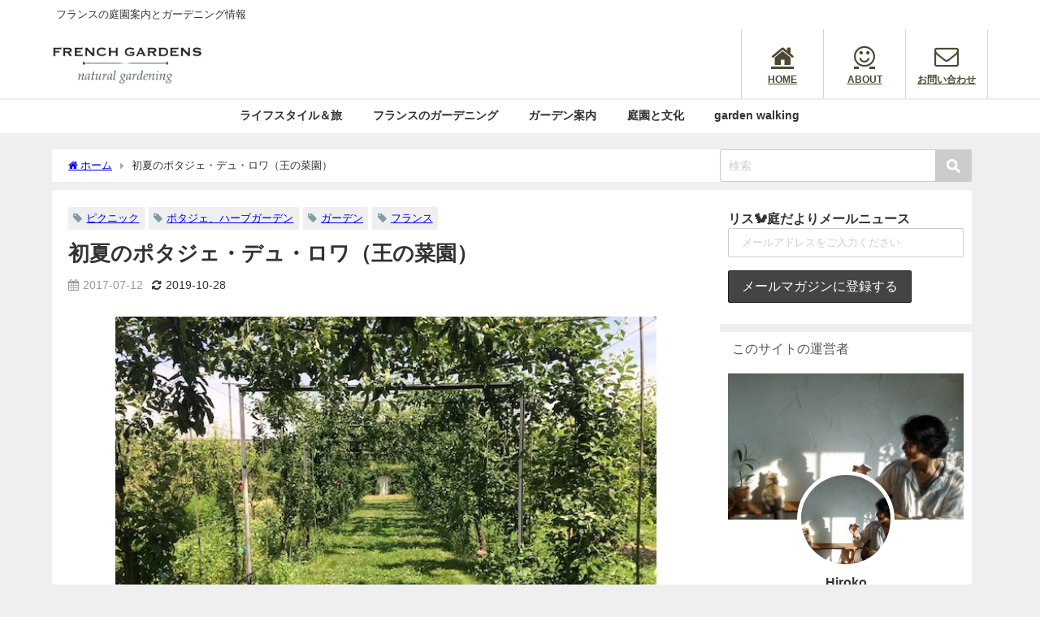

--- FILE ---
content_type: text/html; charset=UTF-8
request_url: http://www.hirokoendo.com/2017/07/potagerduroi_summer/
body_size: 25219
content:
<!DOCTYPE html>
<html lang="ja">
<head>
<meta charset="utf-8">
<meta http-equiv="X-UA-Compatible" content="IE=edge">
<meta name="viewport" content="width=device-width, initial-scale=1" />
<title>初夏のポタジェ・デュ・ロワ（王の菜園） | フランスの庭から</title>
<meta name="description" content="初夏のポタジェでピクニック 5月〜6月のフランスは学年末シーズンで、 課題の発表やら提出やらてんこ盛りの日々。 気がついたら寝落ちている毎日でブログの更新ままならぬ、 冬景色で寂しかったポタジェ・デュ">
<meta name="thumbnail" content="https://i0.wp.com/www.hirokoendo.com/wp-content/uploads/2017/07/IMG_8694.jpg?resize=150%2C150" /><!-- Diver OGP -->
<meta property="og:locale" content="ja_JP" />
<meta property="og:title" content="初夏のポタジェ・デュ・ロワ（王の菜園）" />
<meta property="og:description" content="初夏のポタジェでピクニック 5月〜6月のフランスは学年末シーズンで、 課題の発表やら提出やらてんこ盛りの日々。 気がついたら寝落ちている毎日でブログの更新ままならぬ、 冬景色で寂しかったポタジェ・デュ" />
<meta property="og:type" content="article" />
<meta property="og:url" content="http://www.hirokoendo.com/2017/07/potagerduroi_summer/" />
<meta property="og:image" content="https://i0.wp.com/www.hirokoendo.com/wp-content/uploads/2017/07/IMG_8694.jpg?fit=650%2C488" />
<meta property="og:site_name" content="ガーデニングブログ、フランス庭便り" />
<meta name="twitter:card" content="summary_large_image" />
<meta name="twitter:title" content="初夏のポタジェ・デュ・ロワ（王の菜園）" />
<meta name="twitter:url" content="http://www.hirokoendo.com/2017/07/potagerduroi_summer/" />
<meta name="twitter:description" content="初夏のポタジェでピクニック 5月〜6月のフランスは学年末シーズンで、 課題の発表やら提出やらてんこ盛りの日々。 気がついたら寝落ちている毎日でブログの更新ままならぬ、 冬景色で寂しかったポタジェ・デュ" />
<meta name="twitter:image" content="https://i0.wp.com/www.hirokoendo.com/wp-content/uploads/2017/07/IMG_8694.jpg?fit=650%2C488" />
<!-- / Diver OGP -->
<link rel="canonical" href="http://www.hirokoendo.com/2017/07/potagerduroi_summer/">
<link rel="shortcut icon" href="">
<!--[if IE]>
		<link rel="shortcut icon" href="">
<![endif]-->
<link rel="apple-touch-icon" href="" />
<meta name='robots' content='max-image-preview' />
<link rel='dns-prefetch' href='//secure.gravatar.com' />
<link rel='dns-prefetch' href='//cdnjs.cloudflare.com' />
<link rel='dns-prefetch' href='//stats.wp.com' />
<link rel='dns-prefetch' href='//v0.wordpress.com' />
<link rel='dns-prefetch' href='//i0.wp.com' />
<link rel='dns-prefetch' href='//www.googletagmanager.com' />
<link rel="alternate" type="application/rss+xml" title="ガーデニングブログ、フランス庭便り &raquo; フィード" href="http://www.hirokoendo.com/feed/" />
<link rel="alternate" type="application/rss+xml" title="ガーデニングブログ、フランス庭便り &raquo; コメントフィード" href="http://www.hirokoendo.com/comments/feed/" />
<link rel="alternate" type="application/rss+xml" title="ガーデニングブログ、フランス庭便り &raquo; 初夏のポタジェ・デュ・ロワ（王の菜園） のコメントのフィード" href="http://www.hirokoendo.com/2017/07/potagerduroi_summer/feed/" />
<link rel='stylesheet'  href='http://www.hirokoendo.com/wp-includes/css/dist/block-library/style.min.css?ver=6.1&#038;theme=4.9.9'  media='all'>
<style id='wp-block-library-inline-css' type='text/css'>
.has-text-align-justify{text-align:justify;}
</style>
<link rel='stylesheet'  href='http://www.hirokoendo.com/wp-content/plugins/jetpack/jetpack_vendor/automattic/jetpack-videopress/build/block-editor/blocks/video/view.css?minify=false&#038;ver=34ae973733627b74a14e&#038;theme=4.9.9'  media='all'>
<link rel='stylesheet'  href='http://www.hirokoendo.com/wp-includes/js/mediaelement/mediaelementplayer-legacy.min.css?ver=4.2.17&#038;theme=4.9.9'  media='all'>
<link rel='stylesheet'  href='http://www.hirokoendo.com/wp-includes/js/mediaelement/wp-mediaelement.min.css?ver=6.1&#038;theme=4.9.9'  media='all'>
<link rel='stylesheet'  href='http://www.hirokoendo.com/wp-includes/css/classic-themes.min.css?ver=1&#038;theme=4.9.9'  media='all'>
<style id='global-styles-inline-css' type='text/css'>
body{--wp--preset--color--black: #000;--wp--preset--color--cyan-bluish-gray: #abb8c3;--wp--preset--color--white: #fff;--wp--preset--color--pale-pink: #f78da7;--wp--preset--color--vivid-red: #cf2e2e;--wp--preset--color--luminous-vivid-orange: #ff6900;--wp--preset--color--luminous-vivid-amber: #fcb900;--wp--preset--color--light-green-cyan: #7bdcb5;--wp--preset--color--vivid-green-cyan: #00d084;--wp--preset--color--pale-cyan-blue: #8ed1fc;--wp--preset--color--vivid-cyan-blue: #0693e3;--wp--preset--color--vivid-purple: #9b51e0;--wp--preset--color--light-blue: #70b8f1;--wp--preset--color--light-red: #ff8178;--wp--preset--color--light-green: #2ac113;--wp--preset--color--light-yellow: #ffe822;--wp--preset--color--light-orange: #ffa30d;--wp--preset--color--blue: #00f;--wp--preset--color--red: #f00;--wp--preset--color--purple: #674970;--wp--preset--color--gray: #ccc;--wp--preset--gradient--vivid-cyan-blue-to-vivid-purple: linear-gradient(135deg,rgba(6,147,227,1) 0%,rgb(155,81,224) 100%);--wp--preset--gradient--light-green-cyan-to-vivid-green-cyan: linear-gradient(135deg,rgb(122,220,180) 0%,rgb(0,208,130) 100%);--wp--preset--gradient--luminous-vivid-amber-to-luminous-vivid-orange: linear-gradient(135deg,rgba(252,185,0,1) 0%,rgba(255,105,0,1) 100%);--wp--preset--gradient--luminous-vivid-orange-to-vivid-red: linear-gradient(135deg,rgba(255,105,0,1) 0%,rgb(207,46,46) 100%);--wp--preset--gradient--very-light-gray-to-cyan-bluish-gray: linear-gradient(135deg,rgb(238,238,238) 0%,rgb(169,184,195) 100%);--wp--preset--gradient--cool-to-warm-spectrum: linear-gradient(135deg,rgb(74,234,220) 0%,rgb(151,120,209) 20%,rgb(207,42,186) 40%,rgb(238,44,130) 60%,rgb(251,105,98) 80%,rgb(254,248,76) 100%);--wp--preset--gradient--blush-light-purple: linear-gradient(135deg,rgb(255,206,236) 0%,rgb(152,150,240) 100%);--wp--preset--gradient--blush-bordeaux: linear-gradient(135deg,rgb(254,205,165) 0%,rgb(254,45,45) 50%,rgb(107,0,62) 100%);--wp--preset--gradient--luminous-dusk: linear-gradient(135deg,rgb(255,203,112) 0%,rgb(199,81,192) 50%,rgb(65,88,208) 100%);--wp--preset--gradient--pale-ocean: linear-gradient(135deg,rgb(255,245,203) 0%,rgb(182,227,212) 50%,rgb(51,167,181) 100%);--wp--preset--gradient--electric-grass: linear-gradient(135deg,rgb(202,248,128) 0%,rgb(113,206,126) 100%);--wp--preset--gradient--midnight: linear-gradient(135deg,rgb(2,3,129) 0%,rgb(40,116,252) 100%);--wp--preset--duotone--dark-grayscale: url('#wp-duotone-dark-grayscale');--wp--preset--duotone--grayscale: url('#wp-duotone-grayscale');--wp--preset--duotone--purple-yellow: url('#wp-duotone-purple-yellow');--wp--preset--duotone--blue-red: url('#wp-duotone-blue-red');--wp--preset--duotone--midnight: url('#wp-duotone-midnight');--wp--preset--duotone--magenta-yellow: url('#wp-duotone-magenta-yellow');--wp--preset--duotone--purple-green: url('#wp-duotone-purple-green');--wp--preset--duotone--blue-orange: url('#wp-duotone-blue-orange');--wp--preset--font-size--small: 13px;--wp--preset--font-size--medium: 20px;--wp--preset--font-size--large: 36px;--wp--preset--font-size--x-large: 42px;--wp--preset--spacing--20: 0.44rem;--wp--preset--spacing--30: 0.67rem;--wp--preset--spacing--40: 1rem;--wp--preset--spacing--50: 1.5rem;--wp--preset--spacing--60: 2.25rem;--wp--preset--spacing--70: 3.38rem;--wp--preset--spacing--80: 5.06rem;}:where(.is-layout-flex){gap: 0.5em;}body .is-layout-flow > .alignleft{float: left;margin-inline-start: 0;margin-inline-end: 2em;}body .is-layout-flow > .alignright{float: right;margin-inline-start: 2em;margin-inline-end: 0;}body .is-layout-flow > .aligncenter{margin-left: auto !important;margin-right: auto !important;}body .is-layout-constrained > .alignleft{float: left;margin-inline-start: 0;margin-inline-end: 2em;}body .is-layout-constrained > .alignright{float: right;margin-inline-start: 2em;margin-inline-end: 0;}body .is-layout-constrained > .aligncenter{margin-left: auto !important;margin-right: auto !important;}body .is-layout-constrained > :where(:not(.alignleft):not(.alignright):not(.alignfull)){max-width: var(--wp--style--global--content-size);margin-left: auto !important;margin-right: auto !important;}body .is-layout-constrained > .alignwide{max-width: var(--wp--style--global--wide-size);}body .is-layout-flex{display: flex;}body .is-layout-flex{flex-wrap: wrap;align-items: center;}body .is-layout-flex > *{margin: 0;}:where(.wp-block-columns.is-layout-flex){gap: 2em;}.has-black-color{color: var(--wp--preset--color--black) !important;}.has-cyan-bluish-gray-color{color: var(--wp--preset--color--cyan-bluish-gray) !important;}.has-white-color{color: var(--wp--preset--color--white) !important;}.has-pale-pink-color{color: var(--wp--preset--color--pale-pink) !important;}.has-vivid-red-color{color: var(--wp--preset--color--vivid-red) !important;}.has-luminous-vivid-orange-color{color: var(--wp--preset--color--luminous-vivid-orange) !important;}.has-luminous-vivid-amber-color{color: var(--wp--preset--color--luminous-vivid-amber) !important;}.has-light-green-cyan-color{color: var(--wp--preset--color--light-green-cyan) !important;}.has-vivid-green-cyan-color{color: var(--wp--preset--color--vivid-green-cyan) !important;}.has-pale-cyan-blue-color{color: var(--wp--preset--color--pale-cyan-blue) !important;}.has-vivid-cyan-blue-color{color: var(--wp--preset--color--vivid-cyan-blue) !important;}.has-vivid-purple-color{color: var(--wp--preset--color--vivid-purple) !important;}.has-black-background-color{background-color: var(--wp--preset--color--black) !important;}.has-cyan-bluish-gray-background-color{background-color: var(--wp--preset--color--cyan-bluish-gray) !important;}.has-white-background-color{background-color: var(--wp--preset--color--white) !important;}.has-pale-pink-background-color{background-color: var(--wp--preset--color--pale-pink) !important;}.has-vivid-red-background-color{background-color: var(--wp--preset--color--vivid-red) !important;}.has-luminous-vivid-orange-background-color{background-color: var(--wp--preset--color--luminous-vivid-orange) !important;}.has-luminous-vivid-amber-background-color{background-color: var(--wp--preset--color--luminous-vivid-amber) !important;}.has-light-green-cyan-background-color{background-color: var(--wp--preset--color--light-green-cyan) !important;}.has-vivid-green-cyan-background-color{background-color: var(--wp--preset--color--vivid-green-cyan) !important;}.has-pale-cyan-blue-background-color{background-color: var(--wp--preset--color--pale-cyan-blue) !important;}.has-vivid-cyan-blue-background-color{background-color: var(--wp--preset--color--vivid-cyan-blue) !important;}.has-vivid-purple-background-color{background-color: var(--wp--preset--color--vivid-purple) !important;}.has-black-border-color{border-color: var(--wp--preset--color--black) !important;}.has-cyan-bluish-gray-border-color{border-color: var(--wp--preset--color--cyan-bluish-gray) !important;}.has-white-border-color{border-color: var(--wp--preset--color--white) !important;}.has-pale-pink-border-color{border-color: var(--wp--preset--color--pale-pink) !important;}.has-vivid-red-border-color{border-color: var(--wp--preset--color--vivid-red) !important;}.has-luminous-vivid-orange-border-color{border-color: var(--wp--preset--color--luminous-vivid-orange) !important;}.has-luminous-vivid-amber-border-color{border-color: var(--wp--preset--color--luminous-vivid-amber) !important;}.has-light-green-cyan-border-color{border-color: var(--wp--preset--color--light-green-cyan) !important;}.has-vivid-green-cyan-border-color{border-color: var(--wp--preset--color--vivid-green-cyan) !important;}.has-pale-cyan-blue-border-color{border-color: var(--wp--preset--color--pale-cyan-blue) !important;}.has-vivid-cyan-blue-border-color{border-color: var(--wp--preset--color--vivid-cyan-blue) !important;}.has-vivid-purple-border-color{border-color: var(--wp--preset--color--vivid-purple) !important;}.has-vivid-cyan-blue-to-vivid-purple-gradient-background{background: var(--wp--preset--gradient--vivid-cyan-blue-to-vivid-purple) !important;}.has-light-green-cyan-to-vivid-green-cyan-gradient-background{background: var(--wp--preset--gradient--light-green-cyan-to-vivid-green-cyan) !important;}.has-luminous-vivid-amber-to-luminous-vivid-orange-gradient-background{background: var(--wp--preset--gradient--luminous-vivid-amber-to-luminous-vivid-orange) !important;}.has-luminous-vivid-orange-to-vivid-red-gradient-background{background: var(--wp--preset--gradient--luminous-vivid-orange-to-vivid-red) !important;}.has-very-light-gray-to-cyan-bluish-gray-gradient-background{background: var(--wp--preset--gradient--very-light-gray-to-cyan-bluish-gray) !important;}.has-cool-to-warm-spectrum-gradient-background{background: var(--wp--preset--gradient--cool-to-warm-spectrum) !important;}.has-blush-light-purple-gradient-background{background: var(--wp--preset--gradient--blush-light-purple) !important;}.has-blush-bordeaux-gradient-background{background: var(--wp--preset--gradient--blush-bordeaux) !important;}.has-luminous-dusk-gradient-background{background: var(--wp--preset--gradient--luminous-dusk) !important;}.has-pale-ocean-gradient-background{background: var(--wp--preset--gradient--pale-ocean) !important;}.has-electric-grass-gradient-background{background: var(--wp--preset--gradient--electric-grass) !important;}.has-midnight-gradient-background{background: var(--wp--preset--gradient--midnight) !important;}.has-small-font-size{font-size: var(--wp--preset--font-size--small) !important;}.has-medium-font-size{font-size: var(--wp--preset--font-size--medium) !important;}.has-large-font-size{font-size: var(--wp--preset--font-size--large) !important;}.has-x-large-font-size{font-size: var(--wp--preset--font-size--x-large) !important;}
.wp-block-navigation a:where(:not(.wp-element-button)){color: inherit;}
:where(.wp-block-columns.is-layout-flex){gap: 2em;}
.wp-block-pullquote{font-size: 1.5em;line-height: 1.6;}
</style>
<link rel='stylesheet'  href='http://www.hirokoendo.com/wp-content/plugins/contact-form-7/includes/css/styles.css?ver=5.7.7&#038;theme=4.9.9'  media='all'>
<link rel='stylesheet'  href='http://www.hirokoendo.com/wp-content/plugins/mailchimp-for-wp/assets/css/form-themes.css?ver=4.10.7&#038;theme=4.9.9'  media='all'>
<link rel='stylesheet'  href='http://www.hirokoendo.com/wp-content/themes/diver/css/style.min.css?ver=6.1&#038;theme=4.9.9'  media='all'>
<link rel='stylesheet'  href='http://www.hirokoendo.com/wp-content/themes/diver_child/style.css?theme=4.9.9'  media='all'>
<link rel='stylesheet'  href='http://www.hirokoendo.com/wp-content/plugins/jetpack/_inc/social-logos/social-logos.min.css?ver=12.5.1&#038;theme=4.9.9'  media='all'>
<link rel='stylesheet'  href='http://www.hirokoendo.com/wp-content/plugins/jetpack/css/jetpack.css?ver=12.5.1&#038;theme=4.9.9'  media='all'>
<script src='http://www.hirokoendo.com/wp-includes/js/jquery/jquery.min.js?ver=3.6.1&#038;theme=4.9.9' id='jquery-core-js'></script>
<script src='http://www.hirokoendo.com/wp-includes/js/jquery/jquery-migrate.min.js?ver=3.3.2&#038;theme=4.9.9' id='jquery-migrate-js'></script>
<script src='http://www.hirokoendo.com/wp-content/plugins/google-analyticator/external-tracking.min.js?ver=6.5.7&#038;theme=4.9.9' id='ga-external-tracking-js'></script>
<link rel="https://api.w.org/" href="http://www.hirokoendo.com/wp-json/" /><link rel="alternate" type="application/json" href="http://www.hirokoendo.com/wp-json/wp/v2/posts/3178" /><link rel="EditURI" type="application/rsd+xml" title="RSD" href="http://www.hirokoendo.com/xmlrpc.php?rsd" />
<link rel="wlwmanifest" type="application/wlwmanifest+xml" href="http://www.hirokoendo.com/wp-includes/wlwmanifest.xml" />
<meta name="generator" content="WordPress 6.1" />
<link rel='shortlink' href='https://wp.me/p6Oeoq-Pg' />
<link rel="alternate" type="application/json+oembed" href="http://www.hirokoendo.com/wp-json/oembed/1.0/embed?url=http%3A%2F%2Fwww.hirokoendo.com%2F2017%2F07%2Fpotagerduroi_summer%2F" />
<link rel="alternate" type="text/xml+oembed" href="http://www.hirokoendo.com/wp-json/oembed/1.0/embed?url=http%3A%2F%2Fwww.hirokoendo.com%2F2017%2F07%2Fpotagerduroi_summer%2F&#038;format=xml" />
<meta name="generator" content="Site Kit by Google 1.162.0" />	<style>img#wpstats{display:none}</style>
		      <script>
      (function(i,s,o,g,r,a,m){i['GoogleAnalyticsObject']=r;i[r]=i[r]||function(){(i[r].q=i[r].q||[]).push(arguments)},i[r].l=1*new Date();a=s.createElement(o),m=s.getElementsByTagName(o)[0];a.async=1;a.src=g;m.parentNode.insertBefore(a,m)})(window,document,'script','//www.google-analytics.com/analytics.js','ga');ga('create',"UA-62295072-1",'auto');ga('send','pageview');</script>
          <meta name="google-site-verification" content="Ei4DsRPeOZwVmD0L8GY2iIXyV2zOGszs7RPxdecn4U8" />
    <script data-ad-client="ca-pub-3821977024052634" async src="https://pagead2.googlesyndication.com/pagead/js/adsbygoogle.js"></script><script type="application/ld+json" class="json-ld">[
    {
        "@context": "https://schema.org",
        "@type": "BlogPosting",
        "mainEntityOfPage": {
            "@type": "WebPage",
            "@id": "http://www.hirokoendo.com/2017/07/potagerduroi_summer/"
        },
        "headline": "初夏のポタジェ・デュ・ロワ（王の菜園）",
        "image": [
            "https://i0.wp.com/www.hirokoendo.com/wp-content/uploads/2017/07/IMG_8694.jpg?fit=650%2C488",
            "https://i0.wp.com/www.hirokoendo.com/wp-content/uploads/2017/07/IMG_8694.jpg?fit=350%2C263",
            "https://i0.wp.com/www.hirokoendo.com/wp-content/uploads/2017/07/IMG_8694.jpg?resize=150%2C150"
        ],
        "description": "初夏のポタジェでピクニック 5月〜6月のフランスは学年末シーズンで、 課題の発表やら提出やらてんこ盛りの日々。 気がついたら寝落ちている毎日でブログの更新ままならぬ、 冬景色で寂しかったポタジェ・デュ",
        "datePublished": "2017-07-12T17:04:25+09:00",
        "dateModified": "2019-10-28T05:59:01+09:00",
        "articleSection": [],
        "author": {
            "@type": "Person",
            "name": "jardinenchantee",
            "url": "http://www.hirokoendo.com/author/jardinenchantee/"
        },
        "publisher": {
            "@context": "http://schema.org",
            "@type": "Organization",
            "name": "ガーデニングブログ、フランス庭便り",
            "description": "フランスの庭園案内とガーデニング情報",
            "logo": {
                "@type": "ImageObject",
                "url": "http://www.hirokoendo.com/wp-content/uploads/2021/07/logo.jpg"
            }
        }
    }
]</script>
<style>body{background-image:url('');}</style> <style> #onlynav ul ul,#nav_fixed #nav ul ul,.header-logo #nav ul ul {visibility:hidden;opacity:0;transition:.2s ease-in-out;transform:translateY(10px);}#onlynav ul ul ul,#nav_fixed #nav ul ul ul,.header-logo #nav ul ul ul {transform:translateX(-20px) translateY(0);}#onlynav ul li:hover > ul,#nav_fixed #nav ul li:hover > ul,.header-logo #nav ul li:hover > ul{visibility:visible;opacity:1;transform:translateY(0);}#onlynav ul ul li:hover > ul,#nav_fixed #nav ul ul li:hover > ul,.header-logo #nav ul ul li:hover > ul{transform:translateX(0) translateY(0);}</style><style>body{background-color:#efefef;color:#333;}.header-wrap,#header ul.sub-menu, #header ul.children,#scrollnav,.description_sp{background:#fff;color:#333}.header-wrap a,#scrollnav a,div.logo_title{color:#333;}.drawer-nav-btn span{background-color:#333;}.drawer-nav-btn:before,.drawer-nav-btn:after {border-color:#333;}#scrollnav ul li a {background:#f3f3f3;color:#333;}.header-wrap,#header ul.sub-menu, #header ul.children,#scrollnav,.description_sp,.post-box-contents,#main-wrap #pickup_posts_container img,.hentry, #single-main .post-sub,.navigation,.single_thumbnail,.in_loop,#breadcrumb,.pickup-cat-list,.maintop-widget, .mainbottom-widget,#share_plz,.sticky-post-box,.catpage_content_wrap,.cat-post-main,#sidebar .widget,#onlynav,#onlynav ul ul,#bigfooter,#footer,#nav_fixed.fixed, #nav_fixed #nav ul ul,.header_small_menu,.content,#footer_sticky_menu,.footermenu_col,a.page-numbers,#scrollnav{background:#fff;color:#333;}#onlynav ul li a{color:#333;}.pagination .current {background:#abccdc;color:#fff;}</style><style>@media screen and (min-width:1201px){#main-wrap,.header-wrap .header-logo,.header_small_content,.bigfooter_wrap,.footer_content,.container_top_widget,.container_bottom_widget{width:90%;}}@media screen and (max-width:1200px){ #main-wrap,.header-wrap .header-logo, .header_small_content, .bigfooter_wrap,.footer_content, .container_top_widget, .container_bottom_widget{width:96%;}}@media screen and (max-width:768px){#main-wrap,.header-wrap .header-logo,.header_small_content,.bigfooter_wrap,.footer_content,.container_top_widget,.container_bottom_widget{width:100%;}}@media screen and (min-width:960px){#sidebar {width:310px;}}</style><style>@media screen and (min-width:1201px){#main-wrap{width:90%;}}@media screen and (max-width:1200px){ #main-wrap{width:96%;}}</style><style type="text/css" id="diver-custom-heading-css">.content h2:where(:not([class])),:where(.is-editor-blocks) :where(.content) h2:not(.sc_heading){color:#585755;background-color:#ffffff;text-align:left;border-radius:5px;}.content h3:where(:not([class])),:where(.is-editor-blocks) :where(.content) h3:not(.sc_heading){color:#000;background-color:#ffffff;text-align:left;border-radius:5px;}.content h4:where(:not([class])),:where(.is-editor-blocks) :where(.content) h4:not(.sc_heading){color:#585755;background-color:#ffffff;text-align:left;border-radius:5px;}.content h5:where(:not([class])),:where(.is-editor-blocks) :where(.content) h5:not(.sc_heading){color:#000;}</style>			<style type="text/css">
				/* If html does not have either class, do not show lazy loaded images. */
				html:not( .jetpack-lazy-images-js-enabled ):not( .js ) .jetpack-lazy-image {
					display: none;
				}
			</style>
			<script>
				document.documentElement.classList.add(
					'jetpack-lazy-images-js-enabled'
				);
			</script>
		
<!-- Jetpack Open Graph Tags -->
<meta property="og:type" content="article" />
<meta property="og:title" content="初夏のポタジェ・デュ・ロワ（王の菜園）" />
<meta property="og:url" content="http://www.hirokoendo.com/2017/07/potagerduroi_summer/" />
<meta property="og:description" content="初夏のポタジェでピクニック 5月〜6月のフランスは学年末シーズンで、 課題の発表やら提出やらてんこ盛りの日々。&hellip;" />
<meta property="article:published_time" content="2017-07-12T08:04:25+00:00" />
<meta property="article:modified_time" content="2019-10-27T20:59:01+00:00" />
<meta property="og:site_name" content="ガーデニングブログ、フランス庭便り" />
<meta property="og:image" content="https://i0.wp.com/www.hirokoendo.com/wp-content/uploads/2017/07/IMG_8694.jpg?fit=650%2C488" />
<meta property="og:image:width" content="650" />
<meta property="og:image:height" content="488" />
<meta property="og:image:alt" content="" />
<meta property="og:locale" content="ja_JP" />
<meta name="twitter:text:title" content="初夏のポタジェ・デュ・ロワ（王の菜園）" />
<meta name="twitter:image" content="https://i0.wp.com/www.hirokoendo.com/wp-content/uploads/2017/07/IMG_8694.jpg?fit=650%2C488&#038;w=640" />
<meta name="twitter:card" content="summary_large_image" />

<!-- End Jetpack Open Graph Tags -->
<link rel="icon" href="https://i0.wp.com/www.hirokoendo.com/wp-content/uploads/2022/02/cropped-unnamed-file.png?fit=32%2C32" sizes="32x32" />
<link rel="icon" href="https://i0.wp.com/www.hirokoendo.com/wp-content/uploads/2022/02/cropped-unnamed-file.png?fit=192%2C192" sizes="192x192" />
<link rel="apple-touch-icon" href="https://i0.wp.com/www.hirokoendo.com/wp-content/uploads/2022/02/cropped-unnamed-file.png?fit=180%2C180" />
<meta name="msapplication-TileImage" content="https://i0.wp.com/www.hirokoendo.com/wp-content/uploads/2022/02/cropped-unnamed-file.png?fit=270%2C270" />
<!-- Google Analytics Tracking by Google Analyticator 6.5.7 -->
<script type="text/javascript">
    var analyticsFileTypes = [];
    var analyticsSnippet = 'disabled';
    var analyticsEventTracking = 'enabled';
</script>
<script type="text/javascript">
	(function(i,s,o,g,r,a,m){i['GoogleAnalyticsObject']=r;i[r]=i[r]||function(){
	(i[r].q=i[r].q||[]).push(arguments)},i[r].l=1*new Date();a=s.createElement(o),
	m=s.getElementsByTagName(o)[0];a.async=1;a.src=g;m.parentNode.insertBefore(a,m)
	})(window,document,'script','//www.google-analytics.com/analytics.js','ga');
	ga('create', 'UA-62295072-1', 'auto');

	ga('set', 'anonymizeIp', true);
 
	ga('send', 'pageview');
</script>
<style type="text/css" id="wp-custom-css">input[type="submit"].searchsubmit {
    background-color: #ccc;
}</style>
<script src="https://www.youtube.com/iframe_api"></script>

<script async src="//pagead2.googlesyndication.com/pagead/js/adsbygoogle.js"></script>
</head>
<body itemscope="itemscope" itemtype="http://schema.org/WebPage" class="post-template-default single single-post postid-3178 single-format-standard wp-embed-responsive  l-sidebar-right">

<div id="fb-root"></div>
<script async defer crossorigin="anonymous" src="https://connect.facebook.net/ja_JP/sdk.js#xfbml=1&version=v5.0&appId=410820316270842"></script>

<div id="container">
<!-- header -->
	<!-- lpページでは表示しない -->
	<div id="header" class="clearfix">
					<header class="header-wrap" role="banner" itemscope="itemscope" itemtype="http://schema.org/WPHeader">
			<div class="header_small_menu clearfix">
		<div class="header_small_content">
			<div id="description">フランスの庭園案内とガーデニング情報</div>
			<nav class="header_small_menu_right" role="navigation" itemscope="itemscope" itemtype="http://scheme.org/SiteNavigationElement">
							</nav>
		</div>
	</div>

			<div class="header-logo clearfix">
				<!-- 	<button type="button" class="drawer-toggle drawer-hamburger">
	  <span class="sr-only">toggle navigation</span>
	  <span class="drawer-hamburger-icon"></span>
	</button> -->

	<div class="drawer-nav-btn-wrap"><span class="drawer-nav-btn"><span></span></span></div>


	<div class="header_search"><a href="#header_search" class="header_search_btn" data-lity><div class="header_search_inner"><i class="fa fa-search" aria-hidden="true"></i><div class="header_search_title">SEARCH</div></div></a></div>

				<!-- /Navigation -->

								<div id="logo">
										<a href="http://www.hirokoendo.com/">
						
															<img src="http://www.hirokoendo.com/wp-content/uploads/2021/07/logo.jpg" alt="ガーデニングブログ、フランス庭便り" width="884" height="232">
							
											</a>
				</div>
				<div class="nav_in_btn">
	<ul>
			<li class="nav_in_btn_list_1"><a href="http://www.hirokoendo.com"  ><i class="fa fa-home"></i><span>HOME</span></a></li>
			<li class="nav_in_btn_list_2"><a href="https://wp.me/P6Oeoq-3I"  ><i class="fa fa-smile-o"></i><span>ABOUT</span></a></li>
			<li class="nav_in_btn_list_3"><a href="https://www.secure-cloud.jp/sf/1565490595mvWXdxHr"  ><i class="fa fa-envelope-o"></i><span>お問い合わせ</span></a></li>
		</ul>
</div>

			</div>
		</header>
		<nav id="scrollnav" role="navigation" itemscope="itemscope" itemtype="http://scheme.org/SiteNavigationElement">
			<div class="menu-%e3%83%a1%e3%83%8b%e3%83%a5%e3%83%bc-1-container"><ul id="scroll-menu"><li id="menu-item-25" class="menu-item menu-item-type-custom menu-item-object-custom menu-item-home menu-item-25"><a href="http://www.hirokoendo.com/">home</a></li>
<li id="menu-item-4473" class="menu-item menu-item-type-post_type menu-item-object-page menu-item-4473"><a href="http://www.hirokoendo.com/welcome/">about</a></li>
<li id="menu-item-26" class="menu-item menu-item-type-post_type menu-item-object-page menu-item-26"><a href="http://www.hirokoendo.com/profile/">profile</a></li>
<li id="menu-item-4238" class="menu-item menu-item-type-custom menu-item-object-custom menu-item-4238"><a href="https://www.secure-cloud.jp/sf/1565490595mvWXdxHr">contact</a></li>
<li id="menu-item-7446" class="menu-item menu-item-type-post_type menu-item-object-page menu-item-7446"><a href="http://www.hirokoendo.com/garden-walking-in-versailles/">garden walking</a></li>
</ul></div>		</nav>
		
		<div id="nav_fixed">
		<div class="header-logo clearfix">
			<!-- Navigation -->
			<!-- 	<button type="button" class="drawer-toggle drawer-hamburger">
	  <span class="sr-only">toggle navigation</span>
	  <span class="drawer-hamburger-icon"></span>
	</button> -->

	<div class="drawer-nav-btn-wrap"><span class="drawer-nav-btn"><span></span></span></div>


	<div class="header_search"><a href="#header_search" class="header_search_btn" data-lity><div class="header_search_inner"><i class="fa fa-search" aria-hidden="true"></i><div class="header_search_title">SEARCH</div></div></a></div>

			<!-- /Navigation -->
			<div class="logo clearfix">
				<a href="http://www.hirokoendo.com/">
					
													<img src="http://www.hirokoendo.com/wp-content/uploads/2021/07/logo.jpg" alt="ガーデニングブログ、フランス庭便り" width="884" height="232">
													
									</a>
			</div>
					<nav id="nav" role="navigation" itemscope="itemscope" itemtype="http://scheme.org/SiteNavigationElement">
				<div class="menu-%e3%82%ab%e3%83%86%e3%82%b4%e3%83%aa%e3%83%bc%e4%b8%80%e8%a6%a7-container"><ul id="fixnavul" class="menu"><li id="menu-item-5506" class="menu-item menu-item-type-taxonomy menu-item-object-category menu-item-5506"><a href="http://www.hirokoendo.com/category/life_france/">ライフスタイル＆旅</a></li>
<li id="menu-item-5425" class="menu-item menu-item-type-taxonomy menu-item-object-category menu-item-5425"><a href="http://www.hirokoendo.com/category/french_natural_gardening/">フランスのガーデニング</a></li>
<li id="menu-item-5504" class="menu-item menu-item-type-taxonomy menu-item-object-category menu-item-5504"><a href="http://www.hirokoendo.com/category/visit_garden_france_eurpoe/">ガーデン案内</a></li>
<li id="menu-item-5505" class="menu-item menu-item-type-taxonomy menu-item-object-category menu-item-5505"><a href="http://www.hirokoendo.com/category/gardenculture_and_landscape/">庭園と文化</a></li>
<li id="menu-item-7447" class="menu-item menu-item-type-post_type menu-item-object-page menu-item-7447"><a href="http://www.hirokoendo.com/garden-walking-in-versailles/">garden walking</a></li>
</ul></div>			</nav>
				</div>
	</div>
							<nav id="onlynav" class="onlynav" role="navigation" itemscope="itemscope" itemtype="http://scheme.org/SiteNavigationElement">
				<div class="menu-%e3%82%ab%e3%83%86%e3%82%b4%e3%83%aa%e3%83%bc%e4%b8%80%e8%a6%a7-container"><ul id="onlynavul" class="menu"><li class="menu-item menu-item-type-taxonomy menu-item-object-category menu-item-5506"><a href="http://www.hirokoendo.com/category/life_france/">ライフスタイル＆旅</a></li>
<li class="menu-item menu-item-type-taxonomy menu-item-object-category menu-item-5425"><a href="http://www.hirokoendo.com/category/french_natural_gardening/">フランスのガーデニング</a></li>
<li class="menu-item menu-item-type-taxonomy menu-item-object-category menu-item-5504"><a href="http://www.hirokoendo.com/category/visit_garden_france_eurpoe/">ガーデン案内</a></li>
<li class="menu-item menu-item-type-taxonomy menu-item-object-category menu-item-5505"><a href="http://www.hirokoendo.com/category/gardenculture_and_landscape/">庭園と文化</a></li>
<li class="menu-item menu-item-type-post_type menu-item-object-page menu-item-7447"><a href="http://www.hirokoendo.com/garden-walking-in-versailles/">garden walking</a></li>
</ul></div>			</nav>
					</div>
	<div class="d_sp">
		</div>
	
	<div id="main-wrap">
	<!-- main -->
		<div class="l-main-container">
		<main id="single-main"  style="margin-right:-330px;padding-right:330px;" role="main">
					
								<div id="breadcrumb"><ul itemscope itemtype="http://schema.org/BreadcrumbList"><li itemprop="itemListElement" itemscope itemtype="http://schema.org/ListItem"><a href="http://www.hirokoendo.com/" itemprop="item"><span itemprop="name"><i class="fa fa-home" aria-hidden="true"></i> ホーム</span></a><meta itemprop="position" content="1" /></li><li itemprop="itemListElement" itemscope itemtype="http://schema.org/ListItem"><span itemprop="name">初夏のポタジェ・デュ・ロワ（王の菜園）</span><meta itemprop="position" content="2" /></li></ul></div> 
					<div id="content_area" class="fadeIn animated">
												<article id="post-3178" class="post-3178 post type-post status-publish format-standard has-post-thumbnail hentry tag-116 tag-potager_herb_garden tag-12 tag-17">
							<header>
								<div class="post-meta clearfix">
									<div class="cat-tag">
																				<div class="tag"><a href="http://www.hirokoendo.com/tag/%e3%83%94%e3%82%af%e3%83%8b%e3%83%83%e3%82%af/" rel="tag">ピクニック</a></div><div class="tag"><a href="http://www.hirokoendo.com/tag/potager_herb_garden/" rel="tag">ポタジェ、ハーブガーデン</a></div><div class="tag"><a href="http://www.hirokoendo.com/tag/%e3%82%ac%e3%83%bc%e3%83%87%e3%83%b3/" rel="tag">ガーデン</a></div><div class="tag"><a href="http://www.hirokoendo.com/tag/%e3%83%95%e3%83%a9%e3%83%b3%e3%82%b9/" rel="tag">フランス</a></div>									</div>

									<h1 class="single-post-title entry-title">初夏のポタジェ・デュ・ロワ（王の菜園）</h1>
									<div class="post-meta-bottom">
																			<time class="single-post-date published updated" datetime="2017-07-12"><i class="fa fa-calendar" aria-hidden="true"></i>2017-07-12</time>
																												<time class="single-post-date modified" datetime="2019-10-28"><i class="fa fa-refresh" aria-hidden="true"></i>2019-10-28</time>
																		
									</div>
																	</div>
								<figure class="single_thumbnail"><img src="https://i0.wp.com/www.hirokoendo.com/wp-content/uploads/2017/07/IMG_8694.jpg?fit=650%2C488" width="650" height="488" alt="初夏のポタジェ・デュ・ロワ（王の菜園）"></figure>

<div class="share" >
			<div class="sns small c2">
			
			<!--Facebookボタン-->  
			 
			<a class="facebook" href="https://www.facebook.com/share.php?u=http%3A%2F%2Fwww.hirokoendo.com%2F2017%2F07%2Fpotagerduroi_summer%2F" onclick="window.open(this.href, 'FBwindow', 'width=650, height=450, menubar=no, toolbar=no, scrollbars=yes'); return false;"><i class="fa fa-facebook"></i><span class="sns_name">Facebook</span>
						</a>
			
			<!--ツイートボタン-->
						<a class="twitter" target="blank" href="https://twitter.com/intent/tweet?url=http%3A%2F%2Fwww.hirokoendo.com%2F2017%2F07%2Fpotagerduroi_summer%2F&text=%E5%88%9D%E5%A4%8F%E3%81%AE%E3%83%9D%E3%82%BF%E3%82%B8%E3%82%A7%E3%83%BB%E3%83%87%E3%83%A5%E3%83%BB%E3%83%AD%E3%83%AF%EF%BC%88%E7%8E%8B%E3%81%AE%E8%8F%9C%E5%9C%92%EF%BC%89&via=NeoJardin&tw_p=tweetbutton"><i class="fa fa-twitter"></i><span class="sns_name">Twitter</span>
						</a>
			
			<!--はてブボタン--> 
			

			<!--LINEボタン--> 
			
			<!--ポケットボタン-->  
			
			<!--Feedlyボタン-->  
			
		</div>
	</div>
							</header>
							<section class="single-post-main">
																		

									<div class="content">
																		<h3 style="border-bottom: 1px solid #E75685; border-left: 10px solid #E75685; padding: 7px;">初夏のポタジェでピクニック</h3>
<p>5月〜6月のフランスは学年末シーズンで、<br />
課題の発表やら提出やらてんこ盛りの日々。<br />
気がついたら寝落ちている毎日でブログの更新ままならぬ、<br />
冬景色で寂しかったポタジェ・デュ・ロワは<br />
すっかりもさもさの緑の風景になっていました。</p>
<p>少しでも気候が良くなると<br />
さっと戸外で飛び出していくのがパリジャン、パリジェンヌたち。<br />
学校があるのはヴェルサイユですが、行動様式はほぼ同じ。</p>
<p><img decoding="async" class="alignnone size-medium wp-image-3182 jetpack-lazy-image" src="https://i0.wp.com/www.hirokoendo.com/wp-content/uploads/2017/07/IMG_8688.jpg?resize=350%2C263" alt width="350" height="263" data-recalc-dims="1" data-lazy-srcset="https://i0.wp.com/www.hirokoendo.com/wp-content/uploads/2017/07/IMG_8688.jpg?resize=350%2C263 350w, https://i0.wp.com/www.hirokoendo.com/wp-content/uploads/2017/07/IMG_8688.jpg?w=650 650w" data-lazy-sizes="(max-width: 350px) 100vw, 350px" data-lazy-src="https://i0.wp.com/www.hirokoendo.com/wp-content/uploads/2017/07/IMG_8688.jpg?resize=350%2C263&amp;is-pending-load=1" srcset="[data-uri]"><noscript><img data-lazy-fallback="1" decoding="async" class="alignnone size-medium wp-image-3182" src="https://i0.wp.com/www.hirokoendo.com/wp-content/uploads/2017/07/IMG_8688.jpg?resize=350%2C263" alt="" width="350" height="263" srcset="https://i0.wp.com/www.hirokoendo.com/wp-content/uploads/2017/07/IMG_8688.jpg?resize=350%2C263 350w, https://i0.wp.com/www.hirokoendo.com/wp-content/uploads/2017/07/IMG_8688.jpg?w=650 650w" sizes="(max-width: 350px) 100vw, 350px" data-recalc-dims="1"  /></noscript><br />
そんなわけで忙しい合間のランチはみんなでピクニック！<br />
草上の昼食はめちゃくちゃカジュアル。<br />
ブランジェリーでサンドイッチを買って来てもいいし、<br />
ちゃんと自宅でランチボックスを用意して来る人もいる。<br />
それぞれのフリースタイル。</p>
<p><img decoding="async" loading="lazy" class="alignnone size-medium wp-image-3183 lazyload" data-src="http://www.hirokoendo.com/wp-content/uploads/2017/07/IMG_8712-350x263.jpg" alt="" width="350" height="263" data-srcset="https://i0.wp.com/www.hirokoendo.com/wp-content/uploads/2017/07/IMG_8712.jpg?resize=350%2C263 350w, https://i0.wp.com/www.hirokoendo.com/wp-content/uploads/2017/07/IMG_8712.jpg?w=650 650w" data-sizes="(max-width: 350px) 100vw, 350px" /><br />
こんな景色を眺めながらランチできるのは<br />
本当に和みます。</p>
<p>そしてランチの後は、その辺を散歩しつつの植物観察も欠かせません。<br />
<img decoding="async" loading="lazy" class="alignnone size-medium wp-image-3185 lazyload" data-src="http://www.hirokoendo.com/wp-content/uploads/2017/07/IMG_8279-350x263.jpg" alt="" width="350" height="263" data-srcset="https://i0.wp.com/www.hirokoendo.com/wp-content/uploads/2017/07/IMG_8279.jpg?resize=350%2C263 350w, https://i0.wp.com/www.hirokoendo.com/wp-content/uploads/2017/07/IMG_8279.jpg?w=650 650w" data-sizes="(max-width: 350px) 100vw, 350px" /><br />
ワイルドが感じがたまらないポタジェのこの一角には、<br />
学生たちが作って管理している<br />
パーマカルチャー的ファームもあります。<br />
<img decoding="async" loading="lazy" class="alignnone size-medium wp-image-3186 lazyload" data-src="http://www.hirokoendo.com/wp-content/uploads/2017/07/IMG_8282-350x263.jpg" alt="" width="350" height="263" data-srcset="https://i0.wp.com/www.hirokoendo.com/wp-content/uploads/2017/07/IMG_8282.jpg?resize=350%2C263 350w, https://i0.wp.com/www.hirokoendo.com/wp-content/uploads/2017/07/IMG_8282.jpg?w=650 650w" data-sizes="(max-width: 350px) 100vw, 350px" /><br />
すっかり夏の風景になったポタジェ、今日は学生たちの<br />
ナチュラル・ファームより。<br />
ではではまた！</p>
<hr />
<p>いつもお読みいただきありがとうございます。<br />
ブログ更新の励みになります、<br />
よろしければぜひ、いずれかクリックお願いします♬</p>
<p><a href="http://interior.blogmura.com/interior_natural/ranking_out.html" target="_blank" rel="noopener noreferrer"><img decoding="async" loading="lazy" data-src="http://interior.blogmura.com/interior_natural/img/interior_natural88_31.gif" alt="にほんブログ村 インテリアブログ ナチュラルインテリアへ" width="88" height="31" border="0" class="lazyload" /></a><a href="http://lifestyle.blogmura.com/politelife/ranking_out.html" target="_blank" rel="noopener noreferrer"><img decoding="async" loading="lazy" data-src="http://lifestyle.blogmura.com/politelife/img/politelife88_31.gif" alt="にほんブログ村 ライフスタイルブログ 丁寧な暮らしへ" width="88" height="31" border="0" class="lazyload" /></a><a href="http://flower.blogmura.com/rose/ranking_out.html" target="_blank" rel="noopener noreferrer"><img decoding="async" loading="lazy" data-src="http://flower.blogmura.com/rose/img/rose88_31.gif" alt="にほんブログ村 花・園芸ブログ バラ園芸へ" width="88" height="31" border="0" class="lazyload" /></a></p>
<div class="sharedaddy sd-sharing-enabled"><div class="robots-nocontent sd-block sd-social sd-social-official sd-sharing"><h3 class="sd-title">共有:</h3><div class="sd-content"><ul><li class="share-facebook"><div class="fb-share-button" data-href="http://www.hirokoendo.com/2017/07/potagerduroi_summer/" data-layout="button_count"></div></li><li class="share-pinterest"><div class="pinterest_button"><a href="https://www.pinterest.com/pin/create/button/?url=http%3A%2F%2Fwww.hirokoendo.com%2F2017%2F07%2Fpotagerduroi_summer%2F&#038;media=https%3A%2F%2Fi0.wp.com%2Fwww.hirokoendo.com%2Fwp-content%2Fuploads%2F2017%2F07%2FIMG_8694.jpg%3Ffit%3D650%252C488&#038;description=%E5%88%9D%E5%A4%8F%E3%81%AE%E3%83%9D%E3%82%BF%E3%82%B8%E3%82%A7%E3%83%BB%E3%83%87%E3%83%A5%E3%83%BB%E3%83%AD%E3%83%AF%EF%BC%88%E7%8E%8B%E3%81%AE%E8%8F%9C%E5%9C%92%EF%BC%89" data-pin-do="buttonPin" data-pin-config="beside"><img data-src="//assets.pinterest.com/images/pidgets/pinit_fg_en_rect_gray_20.png" class="lazyload" /></a></div></li><li class="share-twitter"><a href="https://twitter.com/share" class="twitter-share-button" data-url="http://www.hirokoendo.com/2017/07/potagerduroi_summer/" data-text="初夏のポタジェ・デュ・ロワ（王の菜園）"  >Tweet</a></li><li class="share-linkedin"><div class="linkedin_button"><script type="in/share" data-url="http://www.hirokoendo.com/2017/07/potagerduroi_summer/" data-counter="right"></script></div></li><li><a href="#" class="sharing-anchor sd-button share-more"><span>続きを読む</span></a></li><li class="share-end"></li></ul><div class="sharing-hidden"><div class="inner" style="display: none;width:150px;"><ul style="background-image:none;"><li class="share-jetpack-whatsapp"><a rel="nofollow noopener noreferrer" data-shared="" class="share-jetpack-whatsapp sd-button" href="http://www.hirokoendo.com/2017/07/potagerduroi_summer/?share=jetpack-whatsapp" target="_blank" title="クリックして WhatsApp で共有" ><span>WhatsApp</span></a></li><li class="share-end"></li></ul></div></div></div></div></div>									</div>

									
									<div class="bottom_ad clearfix">
																				<div class="clearfix diver_widget_adarea hid"><div class="diver_widget_adlabel">スポンサーリンク</div><div class="col2"><div class="diver_ad">
                      <ins class="adsbygoogle" style="display:block" data-ad-client="ca-pub-3821977024052634" data-ad-slot="4041555660" data-ad-format="rectangle"></ins>
                      <script>(adsbygoogle = window.adsbygoogle || []).push({});</script></div></div><div class="col2"><div class="diver_ad">
                      <ins class="adsbygoogle" style="display:block" data-ad-client="ca-pub-3821977024052634" data-ad-slot="4041555660" data-ad-format="rectangle"></ins>
                      <script>(adsbygoogle = window.adsbygoogle || []).push({});</script></div></div></div>		
																		</div>

									

<div class="share" >
			<div class="sns small c2">
			
			<!--Facebookボタン-->  
			 
			<a class="facebook" href="https://www.facebook.com/share.php?u=http%3A%2F%2Fwww.hirokoendo.com%2F2017%2F07%2Fpotagerduroi_summer%2F" onclick="window.open(this.href, 'FBwindow', 'width=650, height=450, menubar=no, toolbar=no, scrollbars=yes'); return false;"><i class="fa fa-facebook"></i><span class="sns_name">Facebook</span>
						</a>
			
			<!--ツイートボタン-->
						<a class="twitter" target="blank" href="https://twitter.com/intent/tweet?url=http%3A%2F%2Fwww.hirokoendo.com%2F2017%2F07%2Fpotagerduroi_summer%2F&text=%E5%88%9D%E5%A4%8F%E3%81%AE%E3%83%9D%E3%82%BF%E3%82%B8%E3%82%A7%E3%83%BB%E3%83%87%E3%83%A5%E3%83%BB%E3%83%AD%E3%83%AF%EF%BC%88%E7%8E%8B%E3%81%AE%E8%8F%9C%E5%9C%92%EF%BC%89&via=NeoJardin&tw_p=tweetbutton"><i class="fa fa-twitter"></i><span class="sns_name">Twitter</span>
						</a>
			
			<!--はてブボタン--> 
			

			<!--LINEボタン--> 
			
			<!--ポケットボタン-->  
			
			<!--Feedlyボタン-->  
			
		</div>
	</div>
																</section>
							<footer class="article_footer">
								<!-- コメント -->
																<!-- 関連キーワード -->
																		<div class="single_title">関連キーワード</div>
										<div class="tag_area">
											<div class="tag"><a href="http://www.hirokoendo.com/tag/%e3%83%94%e3%82%af%e3%83%8b%e3%83%83%e3%82%af/" rel="tag">ピクニック</a></div><div class="tag"><a href="http://www.hirokoendo.com/tag/potager_herb_garden/" rel="tag">ポタジェ、ハーブガーデン</a></div><div class="tag"><a href="http://www.hirokoendo.com/tag/%e3%82%ac%e3%83%bc%e3%83%87%e3%83%b3/" rel="tag">ガーデン</a></div><div class="tag"><a href="http://www.hirokoendo.com/tag/%e3%83%95%e3%83%a9%e3%83%b3%e3%82%b9/" rel="tag">フランス</a></div>										</div>
									
								<!-- 関連記事 -->
																							</footer>
						</article>
					</div>
					<!-- CTA -->
										<!-- navigation -->
					<ul class='navigation-post '><li class='navigation-post__item previous_post container-has-bg'><a class='navigation-post__link' href='http://www.hirokoendo.com/2017/05/rhschealseaflowershow2017/'><div class="navigation-post__thumb"><img src="[data-uri]" width="350" height="233" alt="チェルシー・フラワー・ショー2017は、やっぱり楽しい" loading="lazy" data-src="https://i0.wp.com/www.hirokoendo.com/wp-content/uploads/2017/05/DSC07828.jpg?fit=350%2C233" class="lazyload"></div><div class='navigation-post__title'>チェルシー・フラワー・ショー2017は、やっぱり楽しい</div></a></li><li class='navigation-post__item next_post container-has-bg'><a class='navigation-post__link' href='http://www.hirokoendo.com/2017/08/festivaldesjardins_france/'><div class='navigation-post__title'>フランスのガーデン・フェスティバル</div><div class="navigation-post__thumb"><img src="[data-uri]" width="350" height="239" alt="フランスのガーデン・フェスティバル" loading="lazy" data-src="https://i0.wp.com/www.hirokoendo.com/wp-content/uploads/2017/08/DSC088792.jpg?fit=350%2C239" class="lazyload"></div></a></li></ul>
					
						   <div class="p-entry__push">
    <div class="p-entry__pushLike lazyload" data-bg="https://i0.wp.com/www.hirokoendo.com/wp-content/uploads/2017/07/IMG_8694.jpg?fit=350%2C263">
      <p>この記事が気に入ったら<br>フォローしよう</p>
      <div class="p-entry__pushButton">
        <div class="fb-like" data-href="https://www.facebook.com/frenchgarden2015/" data-layout="button_count" data-action="like" data-size="small" data-show-faces="true" data-share="false"></div>
      </div>
      <p class="p-entry__note">最新情報をお届けします</p>
    </div>
  </div>

  <div class="p-entry__tw-follow">
    <div class="p-entry__tw-follow__cont">
      <p class="p-entry__tw-follow__item">Twitterでフォローしよう</p>
      <a href="https://twitter.com/NeoJardin" class="twitter-follow-button p-entry__tw-follow__item" data-show-count="false" data-size="large" data-show-screen-name="false">Follow @NeoJardin</a>
      <script>!function(d,s,id){var js,fjs=d.getElementsByTagName(s)[0],p=/^http:/.test(d.location)?'http':'https';if(!d.getElementById(id)){js=d.createElement(s);js.id=id;js.src=p+'://platform.twitter.com/widgets.js';fjs.parentNode.insertBefore(js,fjs);}}(document, 'script', 'twitter-wjs');</script>
    </div>
  </div>
 										<div class="post-sub">
						<!-- bigshare -->
						<!-- rabdom_posts(bottom) -->
						  <div class="single_title">おすすめの記事</div>
  <section class="recommend-post">
            <article role="article" class="single-recommend clearfix hvr-fade-post" style="">
          <a class="clearfix" href="http://www.hirokoendo.com/2017/10/courances02/" title="フランスの美しい水の庭、クーランス城の庭園 [その２]" rel="bookmark">
          <figure class="recommend-thumb post-box-thumbnail__wrap">
              <img src="[data-uri]" width="150" height="150" alt="フランスの美しい水の庭、クーランス城の庭園 [その２]" loading="lazy" data-src="https://i0.wp.com/www.hirokoendo.com/wp-content/uploads/2017/10/IMG_0287.jpg?resize=150%2C150" class="lazyload">                        <div class="recommend-cat" style="background:#b18049">海外の庭めぐり</div>
          </figure>
          <section class="recommend-meta">
            <div class="recommend-title">
                  フランスの美しい水の庭、クーランス城の庭園 [その２]            </div>
            <div class="recommend-desc">緑のコントラストが美しい泉水巡り ７５ヘクタールの広さのクーランス城の庭園には、 14の水源があり、 地形を利用した、水の循環が考えられた ...</div>
          </section>
          </a>
        </article>
              <article role="article" class="single-recommend clearfix hvr-fade-post" style="">
          <a class="clearfix" href="http://www.hirokoendo.com/2018/07/londonopengardens/" title="日曜日のロンドン、オープン・ガーデンへ" rel="bookmark">
          <figure class="recommend-thumb post-box-thumbnail__wrap">
              <img src="[data-uri]" width="150" height="150" alt="日曜日のロンドン、オープン・ガーデンへ" loading="lazy" data-src="https://i0.wp.com/www.hirokoendo.com/wp-content/uploads/2018/06/IMG_3405.jpg?resize=150%2C150" class="lazyload">                        <div class="recommend-cat" style="background:#b18049">海外の庭めぐり</div>
          </figure>
          <section class="recommend-meta">
            <div class="recommend-title">
                  日曜日のロンドン、オープン・ガーデンへ            </div>
            <div class="recommend-desc">ナショナル・オープン・ガーデン・スキーム イギリスに行くと、 ガーデンやガーデニングについて、 改めて感動することがたくさんあります。 例え...</div>
          </section>
          </a>
        </article>
              <article role="article" class="single-recommend clearfix hvr-fade-post" style="">
          <a class="clearfix" href="http://www.hirokoendo.com/2015/05/%e3%83%81%e3%83%a3%e3%83%aa%e3%82%b9%e3%82%a6%e3%82%a7%e3%83%ab%e3%81%ae%e5%ba%ad%ef%bd%9c%e3%82%b0%e3%83%a9%e3%82%b9%e3%83%88%e3%83%b3%e3%83%99%e3%83%aa%e3%83%bc%e3%80%81%e3%82%a4%e3%82%ae%e3%83%aa/" title="チャリスウェルの庭｜グラストンベリー、イギリス" rel="bookmark">
          <figure class="recommend-thumb post-box-thumbnail__wrap">
              <img src="[data-uri]" width="150" height="150" alt="チャリスウェルの庭｜グラストンベリー、イギリス" loading="lazy" data-src="https://i0.wp.com/www.hirokoendo.com/wp-content/uploads/2015/05/P1090530.jpg?resize=150%2C150" class="lazyload">                        <div class="recommend-cat" style="background:#b18049">海外の庭めぐり</div>
          </figure>
          <section class="recommend-meta">
            <div class="recommend-title">
                  チャリスウェルの庭｜グラストンベリー、イギリス            </div>
            <div class="recommend-desc">チャリスウェルの庭園のあるグラストンベリーは夏フェスで有名ですが、イギリス最大のパワースポットとしても知られています。ケルト文化や古代の神話...</div>
          </section>
          </a>
        </article>
              <article role="article" class="single-recommend clearfix hvr-fade-post" style="">
          <a class="clearfix" href="http://www.hirokoendo.com/2015/05/%e5%ba%ad%e3%81%af%e6%9c%9d%ef%bc%8a%e9%a2%a8%e3%81%ae%e3%82%ac%e3%83%bc%e3%83%87%e3%83%b3%ef%bd%9c%e5%8c%97%e6%b5%b7%e9%81%93%e3%81%ae%e5%ba%ad/" title="庭は朝＊風のガーデン｜北海道の庭" rel="bookmark">
          <figure class="recommend-thumb post-box-thumbnail__wrap">
              <img src="[data-uri]" width="150" height="150" alt="庭は朝＊風のガーデン｜北海道の庭" loading="lazy" data-src="https://i0.wp.com/www.hirokoendo.com/wp-content/uploads/2015/05/IMG_1967.jpg?resize=150%2C150" class="lazyload">                        <div class="recommend-cat" style="background:#b18049">海外の庭めぐり</div>
          </figure>
          <section class="recommend-meta">
            <div class="recommend-title">
                  庭は朝＊風のガーデン｜北海道の庭            </div>
            <div class="recommend-desc">今年も西武球場で国際バラとガーデニングショーが始まっていますね。で、思い出した北海道・富良野で活躍する倉本聰のドラマ「風のガーデン」の舞台に...</div>
          </section>
          </a>
        </article>
              <article role="article" class="single-recommend clearfix hvr-fade-post" style="">
          <a class="clearfix" href="http://www.hirokoendo.com/2015/06/jardinmonet/" title="やっぱり大人気のモネの庭｜フランス、ジベルニー" rel="bookmark">
          <figure class="recommend-thumb post-box-thumbnail__wrap">
              <img src="[data-uri]" width="150" height="150" alt="やっぱり大人気のモネの庭｜フランス、ジベルニー" loading="lazy" data-src="https://i0.wp.com/www.hirokoendo.com/wp-content/uploads/2015/06/IMG_0197.jpg?resize=150%2C150" class="lazyload">                        <div class="recommend-cat" style="background:#b18049">海外の庭めぐり</div>
          </figure>
          <section class="recommend-meta">
            <div class="recommend-title">
                  やっぱり大人気のモネの庭｜フランス、ジベルニー            </div>
            <div class="recommend-desc">フランスといえばモネの庭 モネは印象派を代表する画家で、油彩画は今や小さなサイズでも億単位の価格。 成功し始めてからは、ジベルニーの古い農家...</div>
          </section>
          </a>
        </article>
              <article role="article" class="single-recommend clearfix hvr-fade-post" style="">
          <a class="clearfix" href="http://www.hirokoendo.com/2015/06/chelseaflowershow2015_2/" title="チェルシーフラワーショー2015の庭｜ショーガーデン" rel="bookmark">
          <figure class="recommend-thumb post-box-thumbnail__wrap">
              <img src="[data-uri]" width="150" height="150" alt="チェルシーフラワーショー2015の庭｜ショーガーデン" loading="lazy" data-src="https://i0.wp.com/www.hirokoendo.com/wp-content/uploads/2015/06/IMG_2107.jpg?resize=150%2C150" class="lazyload">                        <div class="recommend-cat" style="background:#b18049">花と緑</div>
          </figure>
          <section class="recommend-meta">
            <div class="recommend-title">
                  チェルシーフラワーショー2015の庭｜ショーガーデン            </div>
            <div class="recommend-desc">チェルシー・フラワー・ショーのメインのショーガーデンが続きます。 こちらはすっきりとアーバンっぽい雰囲気、アダム・フロスト氏デザインのガーデ...</div>
          </section>
          </a>
        </article>
              <article role="article" class="single-recommend clearfix hvr-fade-post" style="">
          <a class="clearfix" href="http://www.hirokoendo.com/2015/08/versailles_chateau_garden/" title="フランスといえば・・・ベルサイユ宮殿と庭園" rel="bookmark">
          <figure class="recommend-thumb post-box-thumbnail__wrap">
              <img src="[data-uri]" width="150" height="150" alt="フランスといえば・・・ベルサイユ宮殿と庭園" loading="lazy" data-src="https://i0.wp.com/www.hirokoendo.com/wp-content/uploads/2015/08/IMG_14401.jpg?resize=150%2C150" class="lazyload">                        <div class="recommend-cat" style="background:#b18049">海外の庭めぐり</div>
          </figure>
          <section class="recommend-meta">
            <div class="recommend-title">
                  フランスといえば・・・ベルサイユ宮殿と庭園            </div>
            <div class="recommend-desc">フランスと言えば思い浮かぶものランキング（女性）の調査で、 エッフェル塔、凱旋門に続いて、 ベルサイユ宮殿が堂々第3位にランクインしてました...</div>
          </section>
          </a>
        </article>
              <article role="article" class="single-recommend clearfix hvr-fade-post" style="">
          <a class="clearfix" href="http://www.hirokoendo.com/2025/04/potagerduroi_printemps-2/" title="花咲く春の王の菜園、ヴェルサイユより" rel="bookmark">
          <figure class="recommend-thumb post-box-thumbnail__wrap">
              <img src="[data-uri]" width="150" height="150" alt="花咲く春の王の菜園、ヴェルサイユより" loading="lazy" data-src="https://i0.wp.com/www.hirokoendo.com/wp-content/uploads/2025/04/IMG_4077.jpeg?resize=150%2C150" class="lazyload">                        <div class="recommend-cat" style="background:#b18049">海外の庭めぐり</div>
          </figure>
          <section class="recommend-meta">
            <div class="recommend-title">
                  花咲く春の王の菜園、ヴェルサイユより            </div>
            <div class="recommend-desc">4月に入り、一気に春めいてきたフランスから久しぶりのお便りです。 今年の冬から春先にかけては、 気分も滅入りそうな寒い雨の日が多かったのです...</div>
          </section>
          </a>
        </article>
            </section>
											</div>
									</main>

		<!-- /main -->
			<!-- sidebar -->
	<div id="sidebar" role="complementary">
		<div class="sidebar_content">
						<div id="search-9" class="widget widget_search"><form method="get" class="searchform" action="http://www.hirokoendo.com/" role="search">
	<input type="text" placeholder="検索" name="s" class="s">
	<input type="submit" class="searchsubmit" value="">
</form></div><div id="mc4wp_form_widget-2" class="widget widget_mc4wp_form_widget"><script>(function() {
	window.mc4wp = window.mc4wp || {
		listeners: [],
		forms: {
			on: function(evt, cb) {
				window.mc4wp.listeners.push(
					{
						event   : evt,
						callback: cb
					}
				);
			}
		}
	}
})();
</script><!-- Mailchimp for WordPress v4.10.7 - https://wordpress.org/plugins/mailchimp-for-wp/ --><form id="mc4wp-form-1" class="mc4wp-form mc4wp-form-6858 mc4wp-form-theme mc4wp-form-theme-dark" method="post" data-id="6858" data-name="ウェブ講座ほか見込み客" ><div class="mc4wp-form-fields"><p>
	<label>リス🐿庭だよりメールニュース
      <input type="email" name="EMAIL" placeholder="メールアドレスをご入力ください" required />
</label>
</p>

<p>
	<input type="submit" value="メールマガジンに登録する" />
</p></div><label style="display: none !important;">ボットではない場合はこの欄を空のままにしてください: <input type="text" name="_mc4wp_honeypot" value="" tabindex="-1" autocomplete="off" /></label><input type="hidden" name="_mc4wp_timestamp" value="1769029481" /><input type="hidden" name="_mc4wp_form_id" value="6858" /><input type="hidden" name="_mc4wp_form_element_id" value="mc4wp-form-1" /><div class="mc4wp-response"></div></form><!-- / Mailchimp for WordPress Plugin --></div>        <div id="diver_widget_profile-2" class="widget widget_diver_widget_profile">            <div class="widgettitle">このサイトの運営者</div>            <div class="diver_widget_profile clearfix">
                            <div class="clearfix coverimg lazyload on" data-bg="http://www.hirokoendo.com/wp-content/uploads/2015/04/10612834_769500649782637_1653841350070690080_n-e1432877019478.jpg">
                  <img class="lazyload" src="[data-uri]" data-src="http://www.hirokoendo.com/wp-content/uploads/2015/04/10612834_769500649782637_1653841350070690080_n-e1432877019478.jpg" alt="userimg" />
                </div>
                            <div class="img_meta">
                    <div class="name">Hiroko</div>
                    <ul class="profile_sns">
                      <li><a class="facebook" href="https://www.facebook.com/frenchgarden2015/?ref=bookmarks" target="_blank"><i class="fa fa-facebook" aria-hidden="true"></i></a></li>                      <li><a class="twitter" href="https://twitter.com/NeoJardin" target="_blank"><i class="fa fa-twitter" aria-hidden="true"></i></a></li>                      <li><a class="instagram" href="https://www.instagram.com/moutonner2018/?hl=ja" target="_blank"><i class="fa fa-instagram" aria-hidden="true"></i></a></li>                                                                </ul>
                  </div>
              <div class="meta">
                庭園デザイン・庭園文化研究家のヒロコです。美と歴史の国、そして自然豊かなビオ大国でもあるフランスから庭だよりを発信。自然と人がともに作る庭のある、美しい暮らしのヒントをお届けします。<br />
<br />
              </div>
              <div class="button"><a style="background:#a5a4a2;color: #ffff;" href="https://wp.me/P6Oeoq-3I">このブログについて</a></div>            </div>
        </div>        <div id="media_image-4" class="widget widget_media_image"><a href="https://wp.me/P6Oeoq-1hc"><img width="310" height="200" src="https://i0.wp.com/www.hirokoendo.com/wp-content/uploads/2023/02/ee020893439e24114fa5ccb8b8af4c3b.jpg?fit=310%2C200" class="image wp-image-7434  attachment-full size-full jetpack-lazy-image" alt="" decoding="async" loading="lazy" style="max-width: 100%; height: auto;" data-lazy-src="https://i0.wp.com/www.hirokoendo.com/wp-content/uploads/2023/02/ee020893439e24114fa5ccb8b8af4c3b.jpg?fit=310%2C200&amp;is-pending-load=1" srcset="[data-uri]" /></a></div>        <div id="diver_widget_newpost_grid-3" class="widget widget_diver_widget_newpost_grid">      
      <div class="widgettitle">ピックアップ</div>        <ul class="diver_widget_post_grid">
                                          <li class="widget_post_list clearfix grid first">
              <a class="clearfix" href="http://www.hirokoendo.com/2023/02/chlorophytum/" title="初めての観葉植物、オリヅルラン">
                                <div class="post_list_thumb">
                <img src="[data-uri]" width="350" height="197" alt="初めての観葉植物、オリヅルラン" loading="lazy" data-src="https://i0.wp.com/www.hirokoendo.com/wp-content/uploads/2023/02/IMG_9284.jpg?fit=350%2C197" class="lazyload">                                   </div>
                                <div class="meta">
                    <div class="post_list_title">初めての観葉植物、オリヅルラン</div>

                    <div class="post_list_tag">
                                        
                      </div>
                                            
                                  </div>
              </a>
            </li>
                                  <li class="widget_post_list clearfix grid first">
              <a class="clearfix" href="http://www.hirokoendo.com/2017/07/potagerduroi_summer/" title="初夏のポタジェ・デュ・ロワ（王の菜園）">
                                <div class="post_list_thumb">
                <img src="[data-uri]" width="350" height="263" alt="初夏のポタジェ・デュ・ロワ（王の菜園）" loading="lazy" data-src="https://i0.wp.com/www.hirokoendo.com/wp-content/uploads/2017/07/IMG_8694.jpg?fit=350%2C263" class="lazyload">                                   </div>
                                <div class="meta">
                    <div class="post_list_title">初夏のポタジェ・デュ・ロワ（王の菜園）</div>

                    <div class="post_list_tag">
                                        
                      </div>
                                            
                                  </div>
              </a>
            </li>
                                  <li class="widget_post_list clearfix grid first">
              <a class="clearfix" href="http://www.hirokoendo.com/2015/08/josephine_redoute/" title="ジョゼフィーヌと宮廷画家ルドゥーテ">
                                <div class="post_list_thumb">
                <img src="[data-uri]" width="300" height="225" alt="ジョゼフィーヌと宮廷画家ルドゥーテ" loading="lazy" data-src="https://i0.wp.com/www.hirokoendo.com/wp-content/uploads/2015/08/IMG_2194.jpg?fit=300%2C225" class="lazyload">                                   </div>
                                <div class="meta">
                    <div class="post_list_title">ジョゼフィーヌと宮廷画家ルドゥーテ</div>

                    <div class="post_list_tag">
                                        
                      </div>
                                            
                                  </div>
              </a>
            </li>
                                  <li class="widget_post_list clearfix grid first">
              <a class="clearfix" href="http://www.hirokoendo.com/2021/03/perce-neige/" title="スノードロップの季節、ヴェルサイユの庭にて">
                                <div class="post_list_thumb">
                <img src="[data-uri]" width="350" height="263" alt="スノードロップの季節、ヴェルサイユの庭にて" loading="lazy" data-src="https://i0.wp.com/www.hirokoendo.com/wp-content/uploads/2021/03/IMG_0281.jpg?fit=350%2C263" class="lazyload">                                   </div>
                                <div class="meta">
                    <div class="post_list_title">スノードロップの季節、ヴェルサイユの庭にて</div>

                    <div class="post_list_tag">
                                        
                      </div>
                                            
                                  </div>
              </a>
            </li>
                                  <li class="widget_post_list clearfix grid first">
              <a class="clearfix" href="http://www.hirokoendo.com/2021/12/jardinfrancais_topiaire/" title="トピアリーはなぜ幾何学形なの？【フォーマル・ガーデン】">
                                <div class="post_list_thumb">
                <img src="[data-uri]" width="350" height="197" alt="トピアリーはなぜ幾何学形なの？【フォーマル・ガーデン】" loading="lazy" data-src="https://i0.wp.com/www.hirokoendo.com/wp-content/uploads/2021/12/IMG_8034.jpg?fit=350%2C197" class="lazyload">                                   </div>
                                <div class="meta">
                    <div class="post_list_title">トピアリーはなぜ幾何学形なの？【フォーマル・ガーデン】</div>

                    <div class="post_list_tag">
                                        
                      </div>
                                            
                                  </div>
              </a>
            </li>
          
          
                </ul>
        </div>    <div id="categories-10" class="widget widget_categories"><div class="widgettitle">カテゴリー</div><form action="http://www.hirokoendo.com" method="get"><label class="screen-reader-text" for="cat">カテゴリー</label><select  name='cat' id='cat' class='postform'>
	<option value='-1'>カテゴリーを選択</option>
	<option class="level-0" value="309">フランスの自然</option>
	<option class="level-0" value="416">観葉植物・インテリアグリーン</option>
	<option class="level-0" value="181">ガーデンショー</option>
	<option class="level-0" value="183">アートとガーデン</option>
	<option class="level-0" value="190">パリと近郊の庭</option>
	<option class="level-0" value="64">パリとヴェルサイユ</option>
	<option class="level-0" value="278">ガーデニング</option>
	<option class="level-0" value="191">南仏プロヴァンス</option>
	<option class="level-0" value="6">庭の本棚</option>
	<option class="level-0" value="244">花と緑</option>
	<option class="level-0" value="36">イギリス</option>
	<option class="level-0" value="45">フランスの庭</option>
	<option class="level-0" value="188">西洋庭園史</option>
	<option class="level-0" value="172">海外の庭めぐり</option>
	<option class="level-0" value="184">ライフスタイル＆旅</option>
	<option class="level-0" value="87">アイルランド</option>
	<option class="level-0" value="89">イタリア</option>
	<option class="level-0" value="174">ガーデン＆カルチャー</option>
	<option class="level-0" value="177">ヴェルサイユの庭</option>
	<option class="level-0" value="186">番外編：日本の庭</option>
	<option class="level-0" value="250">王の菜園｜ポタジェ・デュ・ロワ</option>
</select>
</form>
<script type="text/javascript">
/* <![CDATA[ */
(function() {
	var dropdown = document.getElementById( "cat" );
	function onCatChange() {
		if ( dropdown.options[ dropdown.selectedIndex ].value > 0 ) {
			dropdown.parentNode.submit();
		}
	}
	dropdown.onchange = onCatChange;
})();
/* ]]> */
</script>

			</div><div id="nav_menu-4" class="widget widget_nav_menu"><div class="widgettitle">カテゴリー一覧</div><div class="menu-%e3%82%ab%e3%83%86%e3%82%b4%e3%83%aa%e3%83%bc%e4%b8%80%e8%a6%a7-container"><ul id="menu-%e3%82%ab%e3%83%86%e3%82%b4%e3%83%aa%e3%83%bc%e4%b8%80%e8%a6%a7-2" class="menu"><li class="menu-item menu-item-type-taxonomy menu-item-object-category menu-item-5506"><a href="http://www.hirokoendo.com/category/life_france/">ライフスタイル＆旅</a></li>
<li class="menu-item menu-item-type-taxonomy menu-item-object-category menu-item-5425"><a href="http://www.hirokoendo.com/category/french_natural_gardening/">フランスのガーデニング</a></li>
<li class="menu-item menu-item-type-taxonomy menu-item-object-category menu-item-5504"><a href="http://www.hirokoendo.com/category/visit_garden_france_eurpoe/">ガーデン案内</a></li>
<li class="menu-item menu-item-type-taxonomy menu-item-object-category menu-item-5505"><a href="http://www.hirokoendo.com/category/gardenculture_and_landscape/">庭園と文化</a></li>
<li class="menu-item menu-item-type-post_type menu-item-object-page menu-item-7447"><a href="http://www.hirokoendo.com/garden-walking-in-versailles/">garden walking</a></li>
</ul></div></div><div id="top-posts-3" class="widget widget_top-posts"><div class="widgettitle">人気の投稿とページ</div><ul class='widgets-list-layout no-grav'>
<li><a href="http://www.hirokoendo.com/2023/02/plantesaphrodisaques/" title="媚薬になる？庭を彩る植物５選" class="bump-view" data-bump-view="tp"><img loading="lazy" width="40" height="40" src="https://i0.wp.com/www.hirokoendo.com/wp-content/uploads/2023/02/crocus.jpg?fit=1200%2C675&#038;resize=40%2C40" srcset="https://i0.wp.com/www.hirokoendo.com/wp-content/uploads/2023/02/crocus.jpg?fit=1200%2C675&amp;resize=40%2C40 1x, https://i0.wp.com/www.hirokoendo.com/wp-content/uploads/2023/02/crocus.jpg?fit=1200%2C675&amp;resize=60%2C60 1.5x, https://i0.wp.com/www.hirokoendo.com/wp-content/uploads/2023/02/crocus.jpg?fit=1200%2C675&amp;resize=80%2C80 2x, https://i0.wp.com/www.hirokoendo.com/wp-content/uploads/2023/02/crocus.jpg?fit=1200%2C675&amp;resize=120%2C120 3x, https://i0.wp.com/www.hirokoendo.com/wp-content/uploads/2023/02/crocus.jpg?fit=1200%2C675&amp;resize=160%2C160 4x" alt="媚薬になる？庭を彩る植物５選" data-pin-nopin="true" class="widgets-list-layout-blavatar" /></a><div class="widgets-list-layout-links">
								<a href="http://www.hirokoendo.com/2023/02/plantesaphrodisaques/" title="媚薬になる？庭を彩る植物５選" class="bump-view" data-bump-view="tp">媚薬になる？庭を彩る植物５選</a>
							</div>
							</li><li><a href="http://www.hirokoendo.com/2025/01/plantes_for_impressionist_garden/" title="印象派の絵のような庭を作る、おすすめ植物５選" class="bump-view" data-bump-view="tp"><img loading="lazy" width="40" height="40" src="https://i0.wp.com/www.hirokoendo.com/wp-content/uploads/2025/01/Pierre-Auguste_Renoir_-_Femme_avec_parasol_dans_un_jardin_-_Google_Art_Project-2.jpg?fit=1200%2C675&#038;resize=40%2C40" srcset="https://i0.wp.com/www.hirokoendo.com/wp-content/uploads/2025/01/Pierre-Auguste_Renoir_-_Femme_avec_parasol_dans_un_jardin_-_Google_Art_Project-2.jpg?fit=1200%2C675&amp;resize=40%2C40 1x, https://i0.wp.com/www.hirokoendo.com/wp-content/uploads/2025/01/Pierre-Auguste_Renoir_-_Femme_avec_parasol_dans_un_jardin_-_Google_Art_Project-2.jpg?fit=1200%2C675&amp;resize=60%2C60 1.5x, https://i0.wp.com/www.hirokoendo.com/wp-content/uploads/2025/01/Pierre-Auguste_Renoir_-_Femme_avec_parasol_dans_un_jardin_-_Google_Art_Project-2.jpg?fit=1200%2C675&amp;resize=80%2C80 2x, https://i0.wp.com/www.hirokoendo.com/wp-content/uploads/2025/01/Pierre-Auguste_Renoir_-_Femme_avec_parasol_dans_un_jardin_-_Google_Art_Project-2.jpg?fit=1200%2C675&amp;resize=120%2C120 3x, https://i0.wp.com/www.hirokoendo.com/wp-content/uploads/2025/01/Pierre-Auguste_Renoir_-_Femme_avec_parasol_dans_un_jardin_-_Google_Art_Project-2.jpg?fit=1200%2C675&amp;resize=160%2C160 4x" alt="印象派の絵のような庭を作る、おすすめ植物５選" data-pin-nopin="true" class="widgets-list-layout-blavatar" /></a><div class="widgets-list-layout-links">
								<a href="http://www.hirokoendo.com/2025/01/plantes_for_impressionist_garden/" title="印象派の絵のような庭を作る、おすすめ植物５選" class="bump-view" data-bump-view="tp">印象派の絵のような庭を作る、おすすめ植物５選</a>
							</div>
							</li><li><a href="http://www.hirokoendo.com/2018/01/jardindechasse/" title="中世ヨーロッパの庭...囲われた庭、そして狩猟の庭" class="bump-view" data-bump-view="tp"><img loading="lazy" width="40" height="40" src="https://i0.wp.com/www.hirokoendo.com/wp-content/uploads/2018/01/3d495d6b42d0005f1460b27adabdbf21.jpg?fit=1156%2C900&#038;resize=40%2C40" srcset="https://i0.wp.com/www.hirokoendo.com/wp-content/uploads/2018/01/3d495d6b42d0005f1460b27adabdbf21.jpg?fit=1156%2C900&amp;resize=40%2C40 1x, https://i0.wp.com/www.hirokoendo.com/wp-content/uploads/2018/01/3d495d6b42d0005f1460b27adabdbf21.jpg?fit=1156%2C900&amp;resize=60%2C60 1.5x, https://i0.wp.com/www.hirokoendo.com/wp-content/uploads/2018/01/3d495d6b42d0005f1460b27adabdbf21.jpg?fit=1156%2C900&amp;resize=80%2C80 2x, https://i0.wp.com/www.hirokoendo.com/wp-content/uploads/2018/01/3d495d6b42d0005f1460b27adabdbf21.jpg?fit=1156%2C900&amp;resize=120%2C120 3x, https://i0.wp.com/www.hirokoendo.com/wp-content/uploads/2018/01/3d495d6b42d0005f1460b27adabdbf21.jpg?fit=1156%2C900&amp;resize=160%2C160 4x" alt="中世ヨーロッパの庭...囲われた庭、そして狩猟の庭" data-pin-nopin="true" class="widgets-list-layout-blavatar" /></a><div class="widgets-list-layout-links">
								<a href="http://www.hirokoendo.com/2018/01/jardindechasse/" title="中世ヨーロッパの庭...囲われた庭、そして狩猟の庭" class="bump-view" data-bump-view="tp">中世ヨーロッパの庭...囲われた庭、そして狩猟の庭</a>
							</div>
							</li><li><a href="http://www.hirokoendo.com/2026/01/gardening_trend2026/" title="【RHS最新予測】2026年のガーデニングトレンド" class="bump-view" data-bump-view="tp"><img loading="lazy" width="40" height="40" src="https://i0.wp.com/www.hirokoendo.com/wp-content/uploads/2026/01/a196d26c3d83faa3c02230ac88db3c24.jpeg?fit=843%2C474&#038;resize=40%2C40" srcset="https://i0.wp.com/www.hirokoendo.com/wp-content/uploads/2026/01/a196d26c3d83faa3c02230ac88db3c24.jpeg?fit=843%2C474&amp;resize=40%2C40 1x, https://i0.wp.com/www.hirokoendo.com/wp-content/uploads/2026/01/a196d26c3d83faa3c02230ac88db3c24.jpeg?fit=843%2C474&amp;resize=60%2C60 1.5x, https://i0.wp.com/www.hirokoendo.com/wp-content/uploads/2026/01/a196d26c3d83faa3c02230ac88db3c24.jpeg?fit=843%2C474&amp;resize=80%2C80 2x, https://i0.wp.com/www.hirokoendo.com/wp-content/uploads/2026/01/a196d26c3d83faa3c02230ac88db3c24.jpeg?fit=843%2C474&amp;resize=120%2C120 3x, https://i0.wp.com/www.hirokoendo.com/wp-content/uploads/2026/01/a196d26c3d83faa3c02230ac88db3c24.jpeg?fit=843%2C474&amp;resize=160%2C160 4x" alt="【RHS最新予測】2026年のガーデニングトレンド" data-pin-nopin="true" class="widgets-list-layout-blavatar" /></a><div class="widgets-list-layout-links">
								<a href="http://www.hirokoendo.com/2026/01/gardening_trend2026/" title="【RHS最新予測】2026年のガーデニングトレンド" class="bump-view" data-bump-view="tp">【RHS最新予測】2026年のガーデニングトレンド</a>
							</div>
							</li><li><a href="http://www.hirokoendo.com/2017/09/domainedurayol05/" title="ジル・クレマンの地中海の庭、レイヨルの領土（ドメンヌ・デュ・レイヨル）その５" class="bump-view" data-bump-view="tp"><img loading="lazy" width="40" height="40" src="https://i0.wp.com/www.hirokoendo.com/wp-content/uploads/2017/09/DSC02083.jpg?resize=40%2C40" srcset="https://i0.wp.com/www.hirokoendo.com/wp-content/uploads/2017/09/DSC02083.jpg?resize=40%2C40 1x, https://i0.wp.com/www.hirokoendo.com/wp-content/uploads/2017/09/DSC02083.jpg?resize=60%2C60 1.5x, https://i0.wp.com/www.hirokoendo.com/wp-content/uploads/2017/09/DSC02083.jpg?resize=80%2C80 2x, https://i0.wp.com/www.hirokoendo.com/wp-content/uploads/2017/09/DSC02083.jpg?resize=120%2C120 3x, https://i0.wp.com/www.hirokoendo.com/wp-content/uploads/2017/09/DSC02083.jpg?resize=160%2C160 4x" alt="ジル・クレマンの地中海の庭、レイヨルの領土（ドメンヌ・デュ・レイヨル）その５" data-pin-nopin="true" class="widgets-list-layout-blavatar" /></a><div class="widgets-list-layout-links">
								<a href="http://www.hirokoendo.com/2017/09/domainedurayol05/" title="ジル・クレマンの地中海の庭、レイヨルの領土（ドメンヌ・デュ・レイヨル）その５" class="bump-view" data-bump-view="tp">ジル・クレマンの地中海の庭、レイヨルの領土（ドメンヌ・デュ・レイヨル）その５</a>
							</div>
							</li></ul>
</div>						<div id="fix_sidebar">
																			</div>
		</div>
	</div>
	<!-- /sidebar -->
	</div>
</div>
				</div>
		<!-- /container -->
		
			<!-- Big footer -->
				<div id="bigfooter">
		<div class="bigfooter_wrap clearfix">
			<div class="bigfooter_colomn col3">
							</div>
			<div class="bigfooter_colomn col3">
							</div>
						<div class="bigfooter_colomn col3">
							</div>
		</div>
	</div>
			<!-- /Big footer -->

			<!-- footer -->
			<footer id="footer">
				<div class="footer_content clearfix">
					<nav class="footer_navi" role="navigation">
						<ul id="menu-%e3%82%b0%e3%83%ad%e3%83%bc%e3%83%90%e3%83%ab%e3%83%8a%e3%83%93" class="menu"><li id="menu-item-4304" class="menu-item menu-item-type-taxonomy menu-item-object-category menu-item-4304"><a href="http://www.hirokoendo.com/category/visit_garden_france_eurpoe/">海外の庭めぐり</a></li>
<li id="menu-item-4324" class="menu-item menu-item-type-taxonomy menu-item-object-category menu-item-4324"><a href="http://www.hirokoendo.com/category/gardenculture_and_landscape/">ガーデン＆カルチャー</a></li>
<li id="menu-item-4317" class="menu-item menu-item-type-taxonomy menu-item-object-category menu-item-4317"><a href="http://www.hirokoendo.com/category/life_france/">ライフスタイル＆旅</a></li>
</ul>					</nav>
					<div id="copyright">フランスの庭から All Rights Reserved.</div>
				</div>
			</footer>
			<!-- /footer -->
						<!-- フッターmenu -->
						<!-- フッターCTA -->
					

		<div class="drawer-overlay"></div>
		<div class="drawer-nav"><div id="nav_menu-3" class="widget widget_nav_menu"><div class="menu-%e3%83%a1%e3%83%8b%e3%83%a5%e3%83%bc-1-container"><ul id="menu-%e3%83%a1%e3%83%8b%e3%83%a5%e3%83%bc-2" class="menu"><li class="menu-item menu-item-type-custom menu-item-object-custom menu-item-home menu-item-25"><a href="http://www.hirokoendo.com/">home</a></li>
<li class="menu-item menu-item-type-post_type menu-item-object-page menu-item-4473"><a href="http://www.hirokoendo.com/welcome/">about</a></li>
<li class="menu-item menu-item-type-post_type menu-item-object-page menu-item-26"><a href="http://www.hirokoendo.com/profile/">profile</a></li>
<li class="menu-item menu-item-type-custom menu-item-object-custom menu-item-4238"><a href="https://www.secure-cloud.jp/sf/1565490595mvWXdxHr">contact</a></li>
<li class="menu-item menu-item-type-post_type menu-item-object-page menu-item-7446"><a href="http://www.hirokoendo.com/garden-walking-in-versailles/">garden walking</a></li>
</ul></div></div></div>

				<div id="header_search" class="lity-hide">
			<div id="search-10" class="widget widget_search"><form method="get" class="searchform" action="http://www.hirokoendo.com/" role="search">
	<input type="text" placeholder="検索" name="s" class="s">
	<input type="submit" class="searchsubmit" value="">
</form></div>		</div>
		
		<script>(function() {function maybePrefixUrlField () {
  const value = this.value.trim()
  if (value !== '' && value.indexOf('http') !== 0) {
    this.value = 'http://' + value
  }
}

const urlFields = document.querySelectorAll('.mc4wp-form input[type="url"]')
for (let j = 0; j < urlFields.length; j++) {
  urlFields[j].addEventListener('blur', maybePrefixUrlField)
}
})();</script><style>.grid_post-box{width:50%;}</style><style>@media screen and (max-width:599px){.grid_post-box{width:50% !important;}}</style> <style>.newlabel {display:inline-block;position:absolute;margin:0;text-align:center;font-size:13px;color:#fff;font-size:13px;background:#854018;top:0;}.newlabel span{color:#fff;background:#854018;}.pickup-cat-img .newlabel::before {content:"";top:0;left:0;border-bottom:40px solid transparent;border-left:40px solid #854018;position:absolute;}.pickup-cat-img .newlabel span{font-size:11px;display:block;top:6px;transform:rotate(-45deg);left:0px;position:absolute;z-index:101;background:none;}@media screen and (max-width:768px){.newlabel span{font-size:.6em;}}</style><style>.post-box-contents .newlabel{width:45px;height:45px;border-radius:50%;top:-10px;left:-12px;transform:rotate(-25deg);}.post-box-contents .newlabel span{white-space:nowrap;line-height:45px;text-align:center;}@media screen and (max-width:768px){.post-box-contents .newlabel {width:30px;height:30px;top:-6px;left:-6px;}.post-box-contents .newlabel span{line-height:30px;}}</style><style>@media screen and (min-width:560px){.grid_post-box:hover .grid_post_thumbnail img,.post-box:hover .post_thumbnail img{-webkit-transform:scale(1.2);transform:scale(1.2);}}</style><style>#page-top a{background:rgba(0,0,0,0.6);color:#fff;}</style><style>.wpp-list li:nth-child(1):after,.diver_popular_posts li.widget_post_list:nth-child(1):after {background:rgb(255, 230, 88);}.wpp-list li:nth-child(2):after,.diver_popular_posts li.widget_post_list:nth-child(2):after {background:#ccc;}.wpp-list li:nth-child(3):after,.diver_popular_posts li.widget_post_list:nth-child(3):after {background:rgba(255, 121, 37, 0.8);}.wpp-list li:after{content:counter(wpp-ranking, decimal);counter-increment:wpp-ranking;}.diver_popular_posts li.widget_post_list:after {content:counter(dpp-ranking, decimal);counter-increment:dpp-ranking;}.wpp-list li:after,.diver_popular_posts li.widget_post_list:after {line-height:1;position:absolute;padding:3px 6px;left:4px;top:4px;background:#313131;color:#fff;font-size:1em;border-radius:50%;font-weight:bold;z-index:}</style><style>.wrap-post-title,.wrap-post-title a{color:#854018;}</style> <style>.wrap-post-title,.widget .wrap-post-title{background:#ffffff;}</style><style>.widget.widget_block .wp-block-group h2:first-child,.widget.widget_block .wp-block-group h3:first-child,.widgettitle{color:#585755;}</style> <style>.widget.widget_block .wp-block-group h2:first-child,.widget.widget_block .wp-block-group h3:first-child,.widgettitle{background:#ffffff;}</style><style>.content{font-size:17px;line-height:1.8em;}:where(.content) p:where(:not([style]):not(:empty)),:where(.content) div:where(:not([class]):not([style]):not(:empty)) {margin:0 0 1em;}:where(.content) p:where(:not([class]):not([style]):empty),:where(.content) div:where(:not([class]):not([style]):empty){padding-bottom:1em;margin:0;}:where(.content) ul,:where(.content) ol,:where(.content) table,:where(.content) dl{margin-bottom:1em;}.single_thumbnail img{width:100%;}.single_thumbnail img{max-height:500px;}@media screen and (max-width:768px){.content{font-size:16px}}</style><style>.diver_firstview_simple.stripe.length{background-image:linear-gradient(-90deg,transparent 25%,#fff 25%, #fff 50%,transparent 50%, transparent 75%,#fff 75%, #fff);background-size:80px 50px;}.diver_firstview_simple.stripe.slant{background-image:linear-gradient(-45deg,transparent 25%,#fff 25%, #fff 50%,transparent 50%, transparent 75%,#fff 75%, #fff);background-size:50px 50px;}.diver_firstview_simple.stripe.vertical{background-image:linear-gradient(0deg,transparent 25%,#fff 25%, #fff 50%,transparent 50%, transparent 75%,#fff 75%, #fff);background-size:50px 80px;}.diver_firstview_simple.dot {background-image:radial-gradient(#fff 20%, transparent 0), radial-gradient(#fff 20%, transparent 0);background-position:0 0, 10px 10px;background-size:20px 20px;}.diver_firstview_simple.tile.length,.diver_firstview_simple.tile.vertical{background-image:linear-gradient(45deg, #fff 25%, transparent 25%, transparent 75%, #fff 75%, #fff), linear-gradient(45deg, #fff 25%, transparent 25%, transparent 75%, #fff 75%, #fff);background-position:5px 5px ,40px 40px;background-size:70px 70px;}.diver_firstview_simple.tile.slant{background-image:linear-gradient(45deg, #fff 25%, transparent 25%, transparent 75%, #fff 75%, #fff), linear-gradient(-45deg, #fff 25%, transparent 25%, transparent 75%, #fff 75%, #fff);background-size:50px 50px; background-position:25px;}.diver_firstview_simple.grad.length{background:linear-gradient(#fff,#759ab2);}.diver_firstview_simple.grad.vertical{background:linear-gradient(-90deg,#fff,#759ab2);}.diver_firstview_simple.grad.slant{background:linear-gradient(-45deg, #fff,#759ab2);}.cstmreba {width:98%;height:auto;margin:36px 0;}.booklink-box, .kaerebalink-box, .tomarebalink-box {width:100%;background-color:#fff;overflow:hidden;box-sizing:border-box;padding:12px 8px;margin:1em 0;-webkit-box-shadow:0 0px 5px rgba(0, 0, 0, 0.1);-moz-box-shadow:0 0px 5px rgba(0, 0, 0, 0.1);box-shadow:0 0px 5px rgba(0, 0, 0, 0.1);}.booklink-image,.kaerebalink-image,.tomarebalink-image {width:150px;float:left;margin:0 14px 0 0;text-align:center;}.booklink-image a,.kaerebalink-image a,.tomarebalink-image a {width:100%;display:block;}.booklink-image a img, .kaerebalink-image a img, .tomarebalink-image a img {margin:0 ;padding:0;text-align:center;}.booklink-info, .kaerebalink-info, .tomarebalink-info {overflow:hidden;line-height:170%;color:#333;}.booklink-info a,.kaerebalink-info a,.tomarebalink-info a {text-decoration:none;}.booklink-name>a,.kaerebalink-name>a,.tomarebalink-name>a {border-bottom:1px dotted ;color:#0044cc;font-size:16px;}.booklink-name>a:hover,.kaerebalink-name>a:hover,.tomarebalink-name>a:hover {color:#722031;}.booklink-powered-date,.kaerebalink-powered-date,.tomarebalink-powered-date {font-size:10px;line-height:150%;}.booklink-powered-date a,.kaerebalink-powered-date a,.tomarebalink-powered-date a {border-bottom:1px dotted ;color:#0044cc;}.booklink-detail, .kaerebalink-detail, .tomarebalink-address {font-size:12px;}.kaerebalink-link1 img, .booklink-link2 img, .tomarebalink-link1 img {display:none;}.booklink-link2>div, .kaerebalink-link1>div, .tomarebalink-link1>div {float:left;width:32.33333%;margin:0.5% 0;margin-right:1%;}.booklink-link2 a, .kaerebalink-link1 a,.tomarebalink-link1 a {width:100%;display:inline-block;text-align:center;font-size:.9em;line-height:2em;padding:3% 1%;margin:1px 0;border-radius:2px;color:#fff !important;box-shadow:0 2px 0 #ccc;background:#ccc;position:relative;transition:0s;font-weight:bold;}.booklink-link2 a:hover,.kaerebalink-link1 a:hover,.tomarebalink-link1 a:hover {top:2px;box-shadow:none;}.tomarebalink-link1 .shoplinkrakuten a { background:#76ae25;}.tomarebalink-link1 .shoplinkjalan a { background:#ff7a15;}.tomarebalink-link1 .shoplinkjtb a { background:#c81528;}.tomarebalink-link1 .shoplinkknt a { background:#0b499d;}.tomarebalink-link1 .shoplinkikyu a { background:#bf9500;}.tomarebalink-link1 .shoplinkrurubu a { background:#000066;}.tomarebalink-link1 .shoplinkyahoo a { background:#ff0033;}.kaerebalink-link1 .shoplinkyahoo a {background:#ff0033;}.kaerebalink-link1 .shoplinkbellemaison a { background:#84be24 ;}.kaerebalink-link1 .shoplinkcecile a { background:#8d124b;}.kaerebalink-link1 .shoplinkkakakucom a {background:#314995;}.booklink-link2 .shoplinkkindle a { background:#007dcd;}.booklink-link2 .shoplinkrakukobo a{ background:#d50000;}.booklink-link2.shoplinkbk1 a { background:#0085cd;}.booklink-link2 .shoplinkehon a { background:#2a2c6d;}.booklink-link2 .shoplinkkino a { background:#003e92;}.booklink-link2 .shoplinktoshokan a { background:#333333;}.kaerebalink-link1 .shoplinkamazon a, .booklink-link2 .shoplinkamazon a { background:#FF9901;}.kaerebalink-link1 .shoplinkrakuten a , .booklink-link2 .shoplinkrakuten a { background:#c20004;}.kaerebalink-link1 .shoplinkseven a, .booklink-link2 .shoplinkseven a { background:#225496;}.booklink-footer {clear:both;}@media screen and (max-width:480px){.booklink-image,.kaerebalink-image,.tomarebalink-image {width:100%;float:none !important;}.booklink-link2>div, .kaerebalink-link1>div, .tomarebalink-link1>div {width:49%;margin:0.5%;}.booklink-info,.kaerebalink-info,.tomarebalink-info {text-align:center;padding-bottom:1px;}}</style><style>.nav_in_btn li.nav_in_btn_list_1 a{background:#ffffff;color:#4c4932;}.nav_in_btn li.nav_in_btn_list_2 a{background:#ffffff;color:#4c4932;}.nav_in_btn li.nav_in_btn_list_3 a{background:#ffffff;color:#4c4932;}.nav_in_btn li.nav_in_btn_list_4 a{background:#ffffff;color:#4c4932;}.nav_in_btn ul li {border-left:solid 1px #d4d4d4;}.nav_in_btn ul li:last-child {border-right:solid 1px #d4d4d4;}.nav_in_btn ul li i{font-size:30px;}.d_sp .nav_in_btn ul li{width:33.333333333333%;}</style>
	<script type="text/javascript">
		window.WPCOM_sharing_counts = {"http:\/\/www.hirokoendo.com\/2017\/07\/potagerduroi_summer\/":3178};
	</script>
							<div id="fb-root"></div>
			<script>(function(d, s, id) { var js, fjs = d.getElementsByTagName(s)[0]; if (d.getElementById(id)) return; js = d.createElement(s); js.id = id; js.src = 'https://connect.facebook.net/ja_JP/sdk.js#xfbml=1&amp;appId=249643311490&version=v2.3'; fjs.parentNode.insertBefore(js, fjs); }(document, 'script', 'facebook-jssdk'));</script>
			<script>
			document.body.addEventListener( 'is.post-load', function() {
				if ( 'undefined' !== typeof FB ) {
					FB.XFBML.parse();
				}
			} );
			</script>
								<script type="text/javascript">
				( function () {
					// Pinterest shared resources
					var s = document.createElement( 'script' );
					s.type = 'text/javascript';
					s.async = true;
					s.setAttribute( 'data-pin-hover', true );					s.src = window.location.protocol + '//assets.pinterest.com/js/pinit.js';
					var x = document.getElementsByTagName( 'script' )[ 0 ];
					x.parentNode.insertBefore(s, x);
					// if 'Pin it' button has 'counts' make container wider
					function init() {
						var shares = document.querySelectorAll( 'li.share-pinterest' );
						for ( var i = 0; i < shares.length; i++ ) {
							var share = shares[ i ];
							var countElement = share.querySelector( 'a span' );
							if (countElement) {
								var countComputedStyle = window.getComputedStyle(countElement);
								if ( countComputedStyle.display === 'block' ) {
									var countWidth = parseInt( countComputedStyle.width, 10 );
									share.style.marginRight = countWidth + 11 + 'px';
								}
							}
						}
					}

					if ( document.readyState !== 'complete' ) {
						document.addEventListener( 'load', init );
					} else {
						init();
					}
				} )();
			</script>
					<script>!function(d,s,id){var js,fjs=d.getElementsByTagName(s)[0],p=/^http:/.test(d.location)?'http':'https';if(!d.getElementById(id)){js=d.createElement(s);js.id=id;js.src=p+'://platform.twitter.com/widgets.js';fjs.parentNode.insertBefore(js,fjs);}}(document, 'script', 'twitter-wjs');</script>
						<script type="text/javascript">
				( function () {
					var currentScript = document.currentScript;

					// Helper function to load an external script.
					function loadScript( url, cb ) {
						var script = document.createElement( 'script' );
						var prev = currentScript || document.getElementsByTagName( 'script' )[ 0 ];
						script.setAttribute( 'async', true );
						script.setAttribute( 'src', url );
						prev.parentNode.insertBefore( script, prev );
						script.addEventListener( 'load', cb );
					}

					function init() {
						loadScript( 'https://platform.linkedin.com/in.js?async=true', function () {
							if ( typeof IN !== 'undefined' ) {
								IN.init();
							}
						} );
					}

					if ( document.readyState === 'loading' ) {
						document.addEventListener( 'DOMContentLoaded', init );
					} else {
						init();
					}

					document.body.addEventListener( 'is.post-load', function() {
						if ( typeof IN !== 'undefined' ) {
							IN.parse();
						}
					} );
				} )();
			</script>
			<link rel='stylesheet'  href='https://maxcdn.bootstrapcdn.com/font-awesome/4.7.0/css/font-awesome.min.css'  media='all'>
<link rel='stylesheet'  href='https://cdnjs.cloudflare.com/ajax/libs/lity/2.3.1/lity.min.css'  media='all'>
<script src='http://www.hirokoendo.com/wp-content/plugins/jetpack/jetpack_vendor/automattic/jetpack-image-cdn/dist/image-cdn.js?minify=false&#038;ver=132249e245926ae3e188&#038;theme=4.9.9' id='jetpack-photon-js'></script>
<script src='http://www.hirokoendo.com/wp-content/plugins/contact-form-7/includes/swv/js/index.js?ver=5.7.7&#038;theme=4.9.9' id='swv-js'></script>
<script type='text/javascript' id='contact-form-7-js-extra'>
/* <![CDATA[ */
var wpcf7 = {"api":{"root":"http:\/\/www.hirokoendo.com\/wp-json\/","namespace":"contact-form-7\/v1"}};
/* ]]> */
</script>
<script src='http://www.hirokoendo.com/wp-content/plugins/contact-form-7/includes/js/index.js?ver=5.7.7&#038;theme=4.9.9' id='contact-form-7-js'></script>
<script src='//cdnjs.cloudflare.com/ajax/libs/lazysizes/4.1.5/plugins/unveilhooks/ls.unveilhooks.min.js?ver=6.1' id='unveilhooks-js'></script>
<script src='//cdnjs.cloudflare.com/ajax/libs/lazysizes/4.1.5/lazysizes.min.js?ver=6.1' id='lazysize-js'></script>
<script src='https://cdnjs.cloudflare.com/ajax/libs/slick-carousel/1.9.0/slick.min.js?ver=6.1' id='slick-js'></script>
<script defer src='https://cdnjs.cloudflare.com/ajax/libs/gsap/2.1.2/TweenMax.min.js?ver=6.1' id='tweenmax-js'></script>
<script defer src='https://cdnjs.cloudflare.com/ajax/libs/lity/2.3.1/lity.min.js?ver=6.1' id='lity-js'></script>
<script defer src='http://www.hirokoendo.com/wp-content/themes/diver/js/diver.min.js?ver=6.1&#038;theme=4.9.9' id='diver-main-js-js'></script>
<script src='http://www.hirokoendo.com/wp-content/plugins/jetpack/jetpack_vendor/automattic/jetpack-lazy-images/dist/intersection-observer.js?minify=false&#038;ver=83ec8aa758f883d6da14&#038;theme=4.9.9' id='jetpack-lazy-images-polyfill-intersectionobserver-js'></script>
<script type='text/javascript' id='jetpack-lazy-images-js-extra'>
/* <![CDATA[ */
var jetpackLazyImagesL10n = {"loading_warning":"\u753b\u50cf\u306f\u307e\u3060\u8aad\u307f\u8fbc\u307f\u4e2d\u3067\u3059\u3002 \u5370\u5237\u3092\u30ad\u30e3\u30f3\u30bb\u30eb\u3057\u3066\u3082\u3046\u4e00\u5ea6\u304a\u8a66\u3057\u304f\u3060\u3055\u3044\u3002"};
/* ]]> */
</script>
<script src='http://www.hirokoendo.com/wp-content/plugins/jetpack/jetpack_vendor/automattic/jetpack-lazy-images/dist/lazy-images.js?minify=false&#038;ver=2e29137590434abf5fbe&#038;theme=4.9.9' id='jetpack-lazy-images-js'></script>
<script defer src='https://stats.wp.com/e-202604.js' id='jetpack-stats-js'></script>
<script  id='jetpack-stats-js-after'>
_stq = window._stq || [];
_stq.push([ "view", {v:'ext',blog:'100629746',post:'3178',tz:'9',srv:'www.hirokoendo.com',j:'1:12.5.1'} ]);
_stq.push([ "clickTrackerInit", "100629746", "3178" ]);
</script>
<script  defersrc='http://www.hirokoendo.com/wp-content/plugins/mailchimp-for-wp/assets/js/forms.js?ver=4.10.7&#038;theme=4.9.9' id='mc4wp-forms-api-js'></script>
<script type='text/javascript' id='sharing-js-js-extra'>
/* <![CDATA[ */
var sharing_js_options = {"lang":"en","counts":"1","is_stats_active":"1"};
/* ]]> */
</script>
<script src='http://www.hirokoendo.com/wp-content/plugins/jetpack/_inc/build/sharedaddy/sharing.min.js?ver=12.5.1&#038;theme=4.9.9' id='sharing-js-js'></script>
<script  id='sharing-js-js-after'>
var windowOpen;
			( function () {
				function matches( el, sel ) {
					return !! (
						el.matches && el.matches( sel ) ||
						el.msMatchesSelector && el.msMatchesSelector( sel )
					);
				}

				document.body.addEventListener( 'click', function ( event ) {
					if ( ! event.target ) {
						return;
					}

					var el;
					if ( matches( event.target, 'a.share-facebook' ) ) {
						el = event.target;
					} else if ( event.target.parentNode && matches( event.target.parentNode, 'a.share-facebook' ) ) {
						el = event.target.parentNode;
					}

					if ( el ) {
						event.preventDefault();

						// If there's another sharing window open, close it.
						if ( typeof windowOpen !== 'undefined' ) {
							windowOpen.close();
						}
						windowOpen = window.open( el.getAttribute( 'href' ), 'wpcomfacebook', 'menubar=1,resizable=1,width=600,height=400' );
						return false;
					}
				} );
			} )();
</script>
		<script>!function(d,i){if(!d.getElementById(i)){var j=d.createElement("script");j.id=i;j.src="https://widgets.getpocket.com/v1/j/btn.js?v=1";var w=d.getElementById(i);d.body.appendChild(j);}}(document,"pocket-btn-js");</script>
		
		
	</body>
</html><style>

</style>

--- FILE ---
content_type: text/html; charset=utf-8
request_url: https://www.google.com/recaptcha/api2/aframe
body_size: 250
content:
<!DOCTYPE HTML><html><head><meta http-equiv="content-type" content="text/html; charset=UTF-8"></head><body><script nonce="-Z162jPrEPks8hr7503MvQ">/** Anti-fraud and anti-abuse applications only. See google.com/recaptcha */ try{var clients={'sodar':'https://pagead2.googlesyndication.com/pagead/sodar?'};window.addEventListener("message",function(a){try{if(a.source===window.parent){var b=JSON.parse(a.data);var c=clients[b['id']];if(c){var d=document.createElement('img');d.src=c+b['params']+'&rc='+(localStorage.getItem("rc::a")?sessionStorage.getItem("rc::b"):"");window.document.body.appendChild(d);sessionStorage.setItem("rc::e",parseInt(sessionStorage.getItem("rc::e")||0)+1);localStorage.setItem("rc::h",'1769029486215');}}}catch(b){}});window.parent.postMessage("_grecaptcha_ready", "*");}catch(b){}</script></body></html>